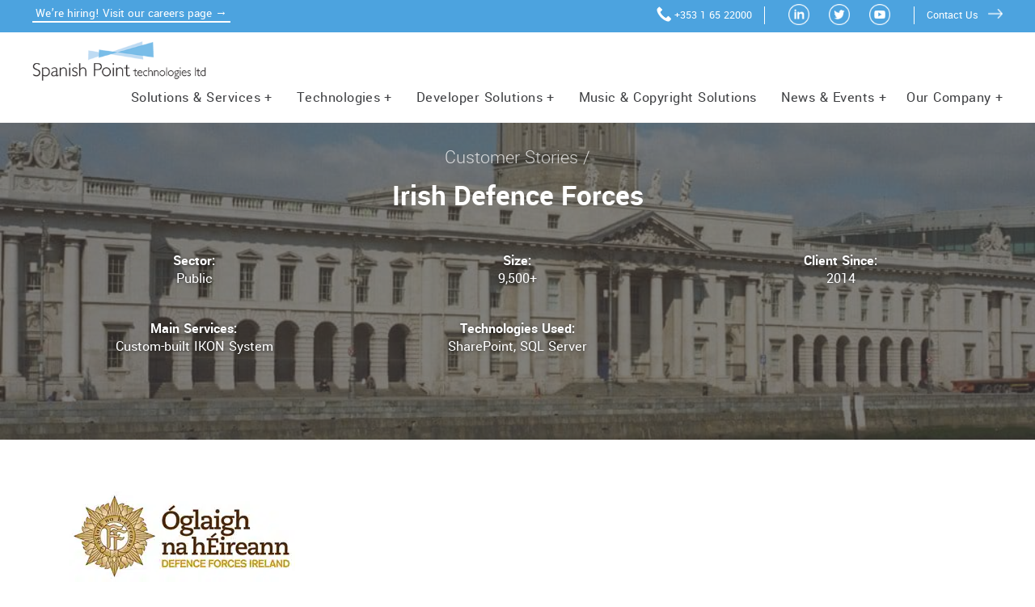

--- FILE ---
content_type: text/html; charset=UTF-8
request_url: https://www.spanishpoint.ie/customer_stories/irish-defence-forces/
body_size: 180445
content:
<!DOCTYPE html>
<html lang="en">
<head><meta charset="utf-8"><script>if(navigator.userAgent.match(/MSIE|Internet Explorer/i)||navigator.userAgent.match(/Trident\/7\..*?rv:11/i)){var href=document.location.href;if(!href.match(/[?&]nowprocket/)){if(href.indexOf("?")==-1){if(href.indexOf("#")==-1){document.location.href=href+"?nowprocket=1"}else{document.location.href=href.replace("#","?nowprocket=1#")}}else{if(href.indexOf("#")==-1){document.location.href=href+"&nowprocket=1"}else{document.location.href=href.replace("#","&nowprocket=1#")}}}}</script><script>(()=>{class RocketLazyLoadScripts{constructor(){this.v="1.2.5.1",this.triggerEvents=["keydown","mousedown","mousemove","touchmove","touchstart","touchend","wheel"],this.userEventHandler=this.t.bind(this),this.touchStartHandler=this.i.bind(this),this.touchMoveHandler=this.o.bind(this),this.touchEndHandler=this.h.bind(this),this.clickHandler=this.u.bind(this),this.interceptedClicks=[],this.interceptedClickListeners=[],this.l(this),window.addEventListener("pageshow",(t=>{this.persisted=t.persisted,this.everythingLoaded&&this.m()})),document.addEventListener("DOMContentLoaded",(()=>{this.p()})),this.delayedScripts={normal:[],async:[],defer:[]},this.trash=[],this.allJQueries=[]}k(t){document.hidden?t.t():(this.triggerEvents.forEach((e=>window.addEventListener(e,t.userEventHandler,{passive:!0}))),window.addEventListener("touchstart",t.touchStartHandler,{passive:!0}),window.addEventListener("mousedown",t.touchStartHandler),document.addEventListener("visibilitychange",t.userEventHandler))}_(){this.triggerEvents.forEach((t=>window.removeEventListener(t,this.userEventHandler,{passive:!0}))),document.removeEventListener("visibilitychange",this.userEventHandler)}i(t){"HTML"!==t.target.tagName&&(window.addEventListener("touchend",this.touchEndHandler),window.addEventListener("mouseup",this.touchEndHandler),window.addEventListener("touchmove",this.touchMoveHandler,{passive:!0}),window.addEventListener("mousemove",this.touchMoveHandler),t.target.addEventListener("click",this.clickHandler),this.L(t.target,!0),this.M(t.target,"onclick","rocket-onclick"),this.C())}o(t){window.removeEventListener("touchend",this.touchEndHandler),window.removeEventListener("mouseup",this.touchEndHandler),window.removeEventListener("touchmove",this.touchMoveHandler,{passive:!0}),window.removeEventListener("mousemove",this.touchMoveHandler),t.target.removeEventListener("click",this.clickHandler),this.L(t.target,!1),this.M(t.target,"rocket-onclick","onclick"),this.O()}h(){window.removeEventListener("touchend",this.touchEndHandler),window.removeEventListener("mouseup",this.touchEndHandler),window.removeEventListener("touchmove",this.touchMoveHandler,{passive:!0}),window.removeEventListener("mousemove",this.touchMoveHandler)}u(t){t.target.removeEventListener("click",this.clickHandler),this.L(t.target,!1),this.M(t.target,"rocket-onclick","onclick"),this.interceptedClicks.push(t),t.preventDefault(),t.stopPropagation(),t.stopImmediatePropagation(),this.O()}D(){window.removeEventListener("touchstart",this.touchStartHandler,{passive:!0}),window.removeEventListener("mousedown",this.touchStartHandler),this.interceptedClicks.forEach((t=>{t.target.dispatchEvent(new MouseEvent("click",{view:t.view,bubbles:!0,cancelable:!0}))}))}l(t){EventTarget.prototype.addEventListenerBase=EventTarget.prototype.addEventListener,EventTarget.prototype.addEventListener=function(e,i,o){"click"!==e||t.windowLoaded||i===t.clickHandler||t.interceptedClickListeners.push({target:this,func:i,options:o}),(this||window).addEventListenerBase(e,i,o)}}L(t,e){this.interceptedClickListeners.forEach((i=>{i.target===t&&(e?t.removeEventListener("click",i.func,i.options):t.addEventListener("click",i.func,i.options))})),t.parentNode!==document.documentElement&&this.L(t.parentNode,e)}S(){return new Promise((t=>{this.T?this.O=t:t()}))}C(){this.T=!0}O(){this.T=!1}M(t,e,i){t.hasAttribute&&t.hasAttribute(e)&&(event.target.setAttribute(i,event.target.getAttribute(e)),event.target.removeAttribute(e))}t(){this._(this),"loading"===document.readyState?document.addEventListener("DOMContentLoaded",this.R.bind(this)):this.R()}p(){let t=[];document.querySelectorAll("script[type=rocketlazyloadscript][data-rocket-src]").forEach((e=>{let i=e.getAttribute("data-rocket-src");if(i&&0!==i.indexOf("data:")){0===i.indexOf("//")&&(i=location.protocol+i);try{const o=new URL(i).origin;o!==location.origin&&t.push({src:o,crossOrigin:e.crossOrigin||"module"===e.getAttribute("data-rocket-type")})}catch(t){}}})),t=[...new Map(t.map((t=>[JSON.stringify(t),t]))).values()],this.j(t,"preconnect")}async R(){this.lastBreath=Date.now(),this.P(this),this.F(this),this.q(),this.A(),this.I(),await this.U(this.delayedScripts.normal),await this.U(this.delayedScripts.defer),await this.U(this.delayedScripts.async);try{await this.W(),await this.H(this),await this.J()}catch(t){console.error(t)}window.dispatchEvent(new Event("rocket-allScriptsLoaded")),this.everythingLoaded=!0,this.S().then((()=>{this.D()})),this.N()}A(){document.querySelectorAll("script[type=rocketlazyloadscript]").forEach((t=>{t.hasAttribute("data-rocket-src")?t.hasAttribute("async")&&!1!==t.async?this.delayedScripts.async.push(t):t.hasAttribute("defer")&&!1!==t.defer||"module"===t.getAttribute("data-rocket-type")?this.delayedScripts.defer.push(t):this.delayedScripts.normal.push(t):this.delayedScripts.normal.push(t)}))}async B(t){if(await this.G(),!0!==t.noModule||!("noModule"in HTMLScriptElement.prototype))return new Promise((e=>{let i;function o(){(i||t).setAttribute("data-rocket-status","executed"),e()}try{if(navigator.userAgent.indexOf("Firefox/")>0||""===navigator.vendor)i=document.createElement("script"),[...t.attributes].forEach((t=>{let e=t.nodeName;"type"!==e&&("data-rocket-type"===e&&(e="type"),"data-rocket-src"===e&&(e="src"),i.setAttribute(e,t.nodeValue))})),t.text&&(i.text=t.text),i.hasAttribute("src")?(i.addEventListener("load",o),i.addEventListener("error",(function(){i.setAttribute("data-rocket-status","failed"),e()})),setTimeout((()=>{i.isConnected||e()}),1)):(i.text=t.text,o()),t.parentNode.replaceChild(i,t);else{const i=t.getAttribute("data-rocket-type"),n=t.getAttribute("data-rocket-src");i?(t.type=i,t.removeAttribute("data-rocket-type")):t.removeAttribute("type"),t.addEventListener("load",o),t.addEventListener("error",(function(){t.setAttribute("data-rocket-status","failed"),e()})),n?(t.removeAttribute("data-rocket-src"),t.src=n):t.src="data:text/javascript;base64,"+window.btoa(unescape(encodeURIComponent(t.text)))}}catch(i){t.setAttribute("data-rocket-status","failed"),e()}}));t.setAttribute("data-rocket-status","skipped")}async U(t){const e=t.shift();return e&&e.isConnected?(await this.B(e),this.U(t)):Promise.resolve()}I(){this.j([...this.delayedScripts.normal,...this.delayedScripts.defer,...this.delayedScripts.async],"preload")}j(t,e){var i=document.createDocumentFragment();t.forEach((t=>{const o=t.getAttribute&&t.getAttribute("data-rocket-src")||t.src;if(o){const n=document.createElement("link");n.href=o,n.rel=e,"preconnect"!==e&&(n.as="script"),t.getAttribute&&"module"===t.getAttribute("data-rocket-type")&&(n.crossOrigin=!0),t.crossOrigin&&(n.crossOrigin=t.crossOrigin),t.integrity&&(n.integrity=t.integrity),i.appendChild(n),this.trash.push(n)}})),document.head.appendChild(i)}P(t){let e={};function i(i,o){return e[o].eventsToRewrite.indexOf(i)>=0&&!t.everythingLoaded?"rocket-"+i:i}function o(t,o){!function(t){e[t]||(e[t]={originalFunctions:{add:t.addEventListener,remove:t.removeEventListener},eventsToRewrite:[]},t.addEventListener=function(){arguments[0]=i(arguments[0],t),e[t].originalFunctions.add.apply(t,arguments)},t.removeEventListener=function(){arguments[0]=i(arguments[0],t),e[t].originalFunctions.remove.apply(t,arguments)})}(t),e[t].eventsToRewrite.push(o)}function n(e,i){let o=e[i];e[i]=null,Object.defineProperty(e,i,{get:()=>o||function(){},set(n){t.everythingLoaded?o=n:e["rocket"+i]=o=n}})}o(document,"DOMContentLoaded"),o(window,"DOMContentLoaded"),o(window,"load"),o(window,"pageshow"),o(document,"readystatechange"),n(document,"onreadystatechange"),n(window,"onload"),n(window,"onpageshow")}F(t){let e;function i(e){return t.everythingLoaded?e:e.split(" ").map((t=>"load"===t||0===t.indexOf("load.")?"rocket-jquery-load":t)).join(" ")}function o(o){if(o&&o.fn&&!t.allJQueries.includes(o)){o.fn.ready=o.fn.init.prototype.ready=function(e){return t.domReadyFired?e.bind(document)(o):document.addEventListener("rocket-DOMContentLoaded",(()=>e.bind(document)(o))),o([])};const e=o.fn.on;o.fn.on=o.fn.init.prototype.on=function(){return this[0]===window&&("string"==typeof arguments[0]||arguments[0]instanceof String?arguments[0]=i(arguments[0]):"object"==typeof arguments[0]&&Object.keys(arguments[0]).forEach((t=>{const e=arguments[0][t];delete arguments[0][t],arguments[0][i(t)]=e}))),e.apply(this,arguments),this},t.allJQueries.push(o)}e=o}o(window.jQuery),Object.defineProperty(window,"jQuery",{get:()=>e,set(t){o(t)}})}async H(t){const e=document.querySelector("script[data-webpack]");e&&(await async function(){return new Promise((t=>{e.addEventListener("load",t),e.addEventListener("error",t)}))}(),await t.K(),await t.H(t))}async W(){this.domReadyFired=!0,await this.G(),document.dispatchEvent(new Event("rocket-readystatechange")),await this.G(),document.rocketonreadystatechange&&document.rocketonreadystatechange(),await this.G(),document.dispatchEvent(new Event("rocket-DOMContentLoaded")),await this.G(),window.dispatchEvent(new Event("rocket-DOMContentLoaded"))}async J(){await this.G(),document.dispatchEvent(new Event("rocket-readystatechange")),await this.G(),document.rocketonreadystatechange&&document.rocketonreadystatechange(),await this.G(),window.dispatchEvent(new Event("rocket-load")),await this.G(),window.rocketonload&&window.rocketonload(),await this.G(),this.allJQueries.forEach((t=>t(window).trigger("rocket-jquery-load"))),await this.G();const t=new Event("rocket-pageshow");t.persisted=this.persisted,window.dispatchEvent(t),await this.G(),window.rocketonpageshow&&window.rocketonpageshow({persisted:this.persisted}),this.windowLoaded=!0}m(){document.onreadystatechange&&document.onreadystatechange(),window.onload&&window.onload(),window.onpageshow&&window.onpageshow({persisted:this.persisted})}q(){const t=new Map;document.write=document.writeln=function(e){const i=document.currentScript;i||console.error("WPRocket unable to document.write this: "+e);const o=document.createRange(),n=i.parentElement;let s=t.get(i);void 0===s&&(s=i.nextSibling,t.set(i,s));const c=document.createDocumentFragment();o.setStart(c,0),c.appendChild(o.createContextualFragment(e)),n.insertBefore(c,s)}}async G(){Date.now()-this.lastBreath>45&&(await this.K(),this.lastBreath=Date.now())}async K(){return document.hidden?new Promise((t=>setTimeout(t))):new Promise((t=>requestAnimationFrame(t)))}N(){this.trash.forEach((t=>t.remove()))}static run(){const t=new RocketLazyLoadScripts;t.k(t)}}RocketLazyLoadScripts.run()})();</script>
		<!-- Google Tag Manager -->
	<script type="text/plain" data-cli-class="cli-blocker-script" data-cli-label="Google Tag Manager"  data-cli-script-type="analytics" data-cli-block="true" data-cli-block-if-ccpa-optout="false" data-cli-element-position="head">(function(w,d,s,l,i){w[l]=w[l]||[];w[l].push({'gtm.start':
	new Date().getTime(),event:'gtm.js'});var f=d.getElementsByTagName(s)[0],
	j=d.createElement(s),dl=l!='dataLayer'?'&l='+l:'';j.async=true;j.src=
	'https://www.googletagmanager.com/gtm.js?id='+i+dl;f.parentNode.insertBefore(j,f);
	})(window,document,'script','dataLayer','GTM-PLFPNXM');</script>
	<!-- End Google Tag Manager -->
	
    
    <meta http-equiv="X-UA-Compatible" content="IE=11">
    <meta name="viewport" content="width=device-width, initial-scale=1, shrink-to-fit=no">
             <meta  name="description" content="" /> 
    
    <!-- Twitter Card -->
    <meta name="author" content="Spanish Point Technologies">
    <meta name="twitter:card" content="summary_large_image" />
    <meta name="twitter:site" content="@Spanish_Point" />
    <meta name="twitter:title" content="Irish Defence Forces" />
    <meta name="twitter:image:src" content="https://www.spanishpoint.ie/wp-content/uploads/2017/07/public-sector.jpg" /> 
            <meta  name="twitter:description" content="" /> 
        
    <!-- Facebook OpenGraph Markup -->
    <meta property="og:url" content="" />
    <meta property="og:type" content="business.business" />
    <meta property="og:title" content="Irish Defence Forces" />
    <meta property="og:image" content="https://www.spanishpoint.ie/wp-content/uploads/2017/07/public-sector.jpg" />
             <meta  name="og:description" content="" /> 

        <meta property="fb:app_id" content="2008760176047814" />

    <!-- Hotjar Tracking Code for my site -->
<script type="rocketlazyloadscript">
    (function(h,o,t,j,a,r){
        h.hj=h.hj||function(){(h.hj.q=h.hj.q||[]).push(arguments)};
        h._hjSettings={hjid:3836959,hjsv:6};
        a=o.getElementsByTagName('head')[0];
        r=o.createElement('script');r.async=1;
        r.src=t+h._hjSettings.hjid+j+h._hjSettings.hjsv;
        a.appendChild(r);
    })(window,document,'https://static.hotjar.com/c/hotjar-','.js?sv=');
</script>    
    
<meta name='robots' content='index, follow, max-image-preview:large, max-snippet:-1, max-video-preview:-1' />

	<!-- This site is optimized with the Yoast SEO Premium plugin v21.0 (Yoast SEO v21.0) - https://yoast.com/wordpress/plugins/seo/ -->
	<title>Irish Defence Forces | Spanish Point Technologies Ltd.</title><link rel="preload" as="font" href="https://www.spanishpoint.ie/wp-content/themes/SpanishPoint/fonts/yantramanav-light-webfont.woff2" crossorigin><link rel="preload" as="font" href="https://www.spanishpoint.ie/wp-content/themes/SpanishPoint/fonts/yantramanav-regular-webfont.woff2" crossorigin><link rel="preload" as="font" href="https://www.spanishpoint.ie/wp-content/themes/SpanishPoint/fonts/yantramanav-bold-webfont.woff2" crossorigin><link rel="preload" as="font" href="https://www.spanishpoint.ie/wp-content/plugins/js_composer/assets/lib/bower/font-awesome/webfonts/fa-solid-900.woff2" crossorigin><style id="wpr-usedcss">img.emoji{display:inline!important;border:none!important;box-shadow:none!important;height:1em!important;width:1em!important;margin:0 .07em!important;vertical-align:-.1em!important;background:0 0!important;padding:0!important}:where(.wp-block-button__link){box-shadow:none;text-decoration:none;border-radius:9999px;padding:calc(.667em + 2px) calc(1.333em + 2px)}:where(.wp-block-columns.has-background){padding:1.25em 2.375em}:where(.wp-block-post-comments input[type=submit]){border:none}:where(.wp-block-file__button){border-radius:2em;padding:.5em 1em}:where(.wp-block-file__button):is(a):active,:where(.wp-block-file__button):is(a):focus,:where(.wp-block-file__button):is(a):hover,:where(.wp-block-file__button):is(a):visited{box-shadow:none;color:#fff;opacity:.85;text-decoration:none}ul{box-sizing:border-box}:where(.wp-block-navigation .wp-block-navigation__submenu-container .wp-block-navigation-item a:not(.wp-element-button)),:where(.wp-block-navigation .wp-block-navigation__submenu-container .wp-block-navigation-submenu a:not(.wp-element-button)),:where(.wp-block-navigation.has-background .wp-block-navigation-item a:not(.wp-element-button)),:where(.wp-block-navigation.has-background .wp-block-navigation-submenu a:not(.wp-element-button)){padding:.5em 1em}:where(p.has-text-color:not(.has-link-color)) a{color:inherit}:where(.wp-block-search__button){border:1px solid #ccc;padding:.375em .625em}:where(.wp-block-search__button-inside .wp-block-search__inside-wrapper){padding:4px;border:1px solid #949494}:where(.wp-block-search__button-inside .wp-block-search__inside-wrapper) .wp-block-search__input{border-radius:0;border:none;padding:0 0 0 .25em}:where(.wp-block-search__button-inside .wp-block-search__inside-wrapper) .wp-block-search__input:focus{outline:0}:where(.wp-block-search__button-inside .wp-block-search__inside-wrapper) :where(.wp-block-search__button){padding:.125em .5em}:root{--wp--preset--font-size--normal:16px;--wp--preset--font-size--huge:42px}html :where(.has-border-color){border-style:solid}html :where([style*=border-top-color]){border-top-style:solid}html :where([style*=border-right-color]){border-right-style:solid}html :where([style*=border-bottom-color]){border-bottom-style:solid}html :where([style*=border-left-color]){border-left-style:solid}html :where([style*=border-width]){border-style:solid}html :where([style*=border-top-width]){border-top-style:solid}html :where([style*=border-right-width]){border-right-style:solid}html :where([style*=border-bottom-width]){border-bottom-style:solid}html :where([style*=border-left-width]){border-left-style:solid}html :where(img[class*=wp-image-]){height:auto;max-width:100%}body{--wp--preset--color--black:#000000;--wp--preset--color--cyan-bluish-gray:#abb8c3;--wp--preset--color--white:#ffffff;--wp--preset--color--pale-pink:#f78da7;--wp--preset--color--vivid-red:#cf2e2e;--wp--preset--color--luminous-vivid-orange:#ff6900;--wp--preset--color--luminous-vivid-amber:#fcb900;--wp--preset--color--light-green-cyan:#7bdcb5;--wp--preset--color--vivid-green-cyan:#00d084;--wp--preset--color--pale-cyan-blue:#8ed1fc;--wp--preset--color--vivid-cyan-blue:#0693e3;--wp--preset--color--vivid-purple:#9b51e0;--wp--preset--gradient--vivid-cyan-blue-to-vivid-purple:linear-gradient(135deg,rgba(6, 147, 227, 1) 0%,rgb(155, 81, 224) 100%);--wp--preset--gradient--light-green-cyan-to-vivid-green-cyan:linear-gradient(135deg,rgb(122, 220, 180) 0%,rgb(0, 208, 130) 100%);--wp--preset--gradient--luminous-vivid-amber-to-luminous-vivid-orange:linear-gradient(135deg,rgba(252, 185, 0, 1) 0%,rgba(255, 105, 0, 1) 100%);--wp--preset--gradient--luminous-vivid-orange-to-vivid-red:linear-gradient(135deg,rgba(255, 105, 0, 1) 0%,rgb(207, 46, 46) 100%);--wp--preset--gradient--very-light-gray-to-cyan-bluish-gray:linear-gradient(135deg,rgb(238, 238, 238) 0%,rgb(169, 184, 195) 100%);--wp--preset--gradient--cool-to-warm-spectrum:linear-gradient(135deg,rgb(74, 234, 220) 0%,rgb(151, 120, 209) 20%,rgb(207, 42, 186) 40%,rgb(238, 44, 130) 60%,rgb(251, 105, 98) 80%,rgb(254, 248, 76) 100%);--wp--preset--gradient--blush-light-purple:linear-gradient(135deg,rgb(255, 206, 236) 0%,rgb(152, 150, 240) 100%);--wp--preset--gradient--blush-bordeaux:linear-gradient(135deg,rgb(254, 205, 165) 0%,rgb(254, 45, 45) 50%,rgb(107, 0, 62) 100%);--wp--preset--gradient--luminous-dusk:linear-gradient(135deg,rgb(255, 203, 112) 0%,rgb(199, 81, 192) 50%,rgb(65, 88, 208) 100%);--wp--preset--gradient--pale-ocean:linear-gradient(135deg,rgb(255, 245, 203) 0%,rgb(182, 227, 212) 50%,rgb(51, 167, 181) 100%);--wp--preset--gradient--electric-grass:linear-gradient(135deg,rgb(202, 248, 128) 0%,rgb(113, 206, 126) 100%);--wp--preset--gradient--midnight:linear-gradient(135deg,rgb(2, 3, 129) 0%,rgb(40, 116, 252) 100%);--wp--preset--duotone--dark-grayscale:url('#wp-duotone-dark-grayscale');--wp--preset--duotone--grayscale:url('#wp-duotone-grayscale');--wp--preset--duotone--purple-yellow:url('#wp-duotone-purple-yellow');--wp--preset--duotone--blue-red:url('#wp-duotone-blue-red');--wp--preset--duotone--midnight:url('#wp-duotone-midnight');--wp--preset--duotone--magenta-yellow:url('#wp-duotone-magenta-yellow');--wp--preset--duotone--purple-green:url('#wp-duotone-purple-green');--wp--preset--duotone--blue-orange:url('#wp-duotone-blue-orange');--wp--preset--font-size--small:13px;--wp--preset--font-size--medium:20px;--wp--preset--font-size--large:36px;--wp--preset--font-size--x-large:42px;--wp--preset--spacing--20:0.44rem;--wp--preset--spacing--30:0.67rem;--wp--preset--spacing--40:1rem;--wp--preset--spacing--50:1.5rem;--wp--preset--spacing--60:2.25rem;--wp--preset--spacing--70:3.38rem;--wp--preset--spacing--80:5.06rem}:where(.is-layout-flex){gap:.5em}:where(.wp-block-columns.is-layout-flex){gap:2em}.wpcf7 .screen-reader-response{position:absolute;overflow:hidden;clip:rect(1px,1px,1px,1px);clip-path:inset(50%);height:1px;width:1px;margin:-1px;padding:0;border:0;word-wrap:normal!important}.wpcf7 form .wpcf7-response-output{margin:2em .5em 1em;padding:.2em 1em;border:2px solid #00a0d2}.wpcf7 form.init .wpcf7-response-output,.wpcf7 form.resetting .wpcf7-response-output,.wpcf7 form.submitting .wpcf7-response-output{display:none}.wpcf7 form.sent .wpcf7-response-output{border-color:#46b450}.wpcf7 form.aborted .wpcf7-response-output,.wpcf7 form.failed .wpcf7-response-output{border-color:#dc3232}.wpcf7 form.spam .wpcf7-response-output{border-color:#f56e28}.wpcf7 form.invalid .wpcf7-response-output,.wpcf7 form.payment-required .wpcf7-response-output,.wpcf7 form.unaccepted .wpcf7-response-output{border-color:#ffb900}.wpcf7-form-control-wrap{position:relative}.wpcf7-not-valid-tip{color:#dc3232;font-size:1em;font-weight:400;display:block}.use-floating-validation-tip .wpcf7-not-valid-tip{position:relative;top:-2ex;left:1em;z-index:100;border:1px solid #dc3232;background:#fff;padding:.2em .8em;width:24em}.wpcf7-spinner{visibility:hidden;display:inline-block;background-color:#23282d;opacity:.75;width:24px;height:24px;border:none;border-radius:100%;padding:0;margin:0 24px;position:relative}form.submitting .wpcf7-spinner{visibility:visible}.wpcf7-spinner::before{content:'';position:absolute;background-color:#fbfbfc;top:4px;left:4px;width:6px;height:6px;border:none;border-radius:100%;transform-origin:8px 8px;animation-name:spin;animation-duration:1s;animation-timing-function:linear;animation-iteration-count:infinite}@media (prefers-reduced-motion:reduce){.wpcf7-spinner::before{animation-name:blink;animation-duration:2s}}@keyframes spin{from{transform:rotate(0)}to{transform:rotate(360deg)}}@keyframes blink{from{opacity:0}50%{opacity:1}to{opacity:0}}.wpcf7 input[type=file]{cursor:pointer}.wpcf7 input[type=file]:disabled{cursor:default}.wpcf7 .wpcf7-submit:disabled{cursor:not-allowed}.wpcf7 input[type=email],.wpcf7 input[type=tel],.wpcf7 input[type=url]{direction:ltr}.wp-video-popup-wrapper{display:none;position:fixed;top:0;left:0;width:100%;height:100%;align-items:center;justify-content:center;background:rgba(0,0,0,.88);z-index:8888888}.wp-video-popup-video{display:none;z-index:8888889}.wp-video-popup-close{background-image:url(https://www.spanishpoint.ie/wp-content/plugins/responsive-youtube-vimeo-popup/assets/img/wp-video-popup-close.png);background-size:15px auto;background-repeat:no-repeat;background-position:center center;position:absolute;right:0;top:0;height:60px;text-align:center;width:60px;cursor:pointer;z-index:9999999;-moz-transition:opacity .25s;-o-transition:opacity .25s;-webkit-transition:opacity .25s;transition:opacity .25s}.wp-video-popup-close:hover{opacity:.7}.wp-video-popup{cursor:pointer}#cookie-law-info-bar,.wt-cli-cookie-bar{box-sizing:border-box;font-size:10pt;margin:0 auto;padding:10px;position:absolute;text-align:center;width:100%;z-index:99999;box-shadow:rgba(0,0,0,.5) 0 5px 10px;display:none;left:0}#cookie-law-info-again{font-size:10pt;margin:0;padding:5px 10px;text-align:center;z-index:9999;cursor:pointer;box-shadow:#161616 2px 2px 5px 2px}#cookie-law-info-bar span{vertical-align:middle}.cli-plugin-button,.cli-plugin-button:visited{display:inline-block;padding:8px 16px;color:#fff;text-decoration:none;-moz-border-radius:4px;-webkit-border-radius:4px;position:relative;cursor:pointer;text-decoration:none}.cli-plugin-button:hover{background-color:#111;color:#fff;text-decoration:none}.wt-cli-cookie-bar-container[data-banner-version="2.0"] #wt-cli-save-preferences-btn:hover{opacity:.7;background-color:initial;color:currentColor}.cli-plugin-button,.cli-plugin-button:visited,.medium.cli-plugin-button,.medium.cli-plugin-button:visited{font-size:13px;font-weight:500;line-height:1}.cli-bar-popup{-moz-background-clip:padding;-webkit-background-clip:padding;background-clip:padding-box;-webkit-border-radius:30px;-moz-border-radius:30px;border-radius:30px;padding:20px}@media only screen and (max-width:768px){.cli-settings-mobile:hover{box-shadow:none!important}.cli-plugin-button{margin:10px}}@media only screen and (max-width:567px){.cli-switch .cli-slider:after{display:none}.cli-tab-header a.cli-nav-link{font-size:12px}.cli-modal .cli-modal-close{right:-10px;top:-15px}}.wt-cli-iframe-placeholder{background-image:url(https://www.spanishpoint.ie/wp-content/plugins/webtoffee-gdpr-cookie-consent-42f58f310044/public/images/cli_placeholder.svg);background-size:80px;max-width:100%;max-height:100%;background-position:center;background-repeat:no-repeat;background-color:#b2b0b059;position:relative;display:flex;align-items:flex-end;justify-content:center}.wt-cli-iframe-placeholder .wt-cli-inner-text{width:100%;text-align:center;padding:1rem;border-radius:400px}.wt-cli-cookie-bar-container{display:none}.wt-cli-necessary-checkbox{display:none!important}.cli-preference-btn-wrapper{display:flex;flex-wrap:wrap;align-items:center;justify-content:center}.cli-preference-btn-wrapper .cli-plugin-button{flex:auto;max-width:100%;text-shadow:none;box-shadow:none;margin:5px 8px 5px 0!important;text-align:center}.cli-preference-btn-wrapper .cli-plugin-button:last-child{margin:5px 0!important}.cli-container-fluid{padding-right:15px;padding-left:15px;margin-right:auto;margin-left:auto}.cli-row{display:-ms-flexbox;display:flex;-ms-flex-wrap:wrap;flex-wrap:wrap;margin-right:-15px;margin-left:-15px}.cli-align-items-stretch{-ms-flex-align:stretch!important;align-items:stretch!important}.cli-px-0{padding-left:0;padding-right:0}.cli-btn{cursor:pointer;font-size:14px;display:inline-block;font-weight:400;text-align:center;white-space:nowrap;vertical-align:middle;-webkit-user-select:none;-moz-user-select:none;-ms-user-select:none;user-select:none;border:1px solid transparent;padding:.5rem 1.25rem;line-height:1;border-radius:.25rem;transition:all .15s ease-in-out}.cli-btn:hover{opacity:.8}.cli-btn:focus{outline:0}.cli-modal-backdrop.cli-show{opacity:.8}.cli-modal-open{overflow:hidden}.cli-barmodal-open{overflow:hidden}.cli-modal-open .cli-modal{overflow-x:hidden;overflow-y:auto}.cli-modal.cli-fade .cli-modal-dialog{transition:-webkit-transform .3s ease-out;transition:transform .3s ease-out;transition:transform .3s ease-out,-webkit-transform .3s ease-out;-webkit-transform:translate(0,-25%);transform:translate(0,-25%)}.cli-modal.cli-show .cli-modal-dialog{-webkit-transform:translate(0,0);transform:translate(0,0)}.cli-modal-backdrop{position:fixed;top:0;right:0;bottom:0;left:0;z-index:1040;background-color:#000;-webkit-transform:scale(0);transform:scale(0);transition:opacity ease-in-out .5s}.cli-modal-backdrop.cli-fade{opacity:0}.cli-modal-backdrop.cli-show{opacity:.5;-webkit-transform:scale(1);transform:scale(1)}.cli-modal{position:fixed;top:0;right:0;bottom:0;left:0;z-index:99999;-webkit-transform:scale(0);transform:scale(0);overflow:hidden;outline:0;visibility:hidden}.cli-modal.cli-show{visibility:visible}.cli-modal a{text-decoration:none}.cli-modal .cli-modal-dialog{position:relative;width:auto;margin:.5rem;pointer-events:none;font-family:inherit;font-size:1rem;font-weight:400;line-height:1.5;color:#212529;text-align:left;display:-ms-flexbox;display:flex;-ms-flex-align:center;align-items:center;min-height:calc(100% - (.5rem * 2))}@media (min-width:576px){.cli-modal .cli-modal-dialog{max-width:500px;margin:1.75rem auto;min-height:calc(100% - (1.75rem * 2))}}.cli-modal-content{position:relative;display:-ms-flexbox;display:flex;-ms-flex-direction:column;flex-direction:column;width:100%;pointer-events:auto;background-clip:padding-box;border-radius:.2rem;box-sizing:border-box;outline:0}.cli-modal .row{margin:0 -15px}.cli-modal-footer{position:relative}.cli-modal .cli-modal-close:focus{outline:0}.cli-switch{display:inline-block;position:relative;min-height:1px;padding-left:38px;font-size:14px;width:auto}.cli-switch input[type=checkbox]{display:block;margin:0;width:0;position:absolute!important;left:0!important;opacity:0!important}.cli-switch .cli-slider{background-color:#e3e1e8;height:20px;width:38px;bottom:0;cursor:pointer;left:0;position:absolute;right:0;top:0;transition:.4s}.cli-switch .cli-slider:before{bottom:2px;content:"";height:15px;left:3px;position:absolute;transition:.4s;width:15px}.cli-switch input:checked+.cli-slider:before{transform:translateX(18px)}.cli-switch .cli-slider{border-radius:34px;font-size:0}.cli-switch .cli-slider:before{border-radius:50%}.cli-sub-tab-content,.cli-tab-content{width:100%;padding:5px 30px 5px 5px;box-sizing:border-box}@media (max-width:767px){.cli-sub-tab-content,.cli-tab-content{padding:30px 10px}}.cli-sub-tab-content p,.cli-tab-content p{color:#343438;font-size:14px;margin-top:0}.cli-sub-tab-content h4,.cli-tab-content h4{font-size:20px;margin-bottom:1.5rem;margin-top:0;font-family:inherit;font-weight:500;line-height:1.2;color:inherit}#cookie-law-info-bar .cli-sub-tab-content,#cookie-law-info-bar .cli-tab-content{background:0 0}#cookie-law-info-bar .cli-nav-link,#cookie-law-info-bar .cli-switch .cli-slider:after,#cookie-law-info-bar .cli-tab-container p,#cookie-law-info-bar span.cli-necessary-caption{color:inherit}#cookie-law-info-bar .cli-sub-tab-header a:before,#cookie-law-info-bar .cli-tab-header a:before{border-right:1px solid currentColor;border-bottom:1px solid currentColor}#cookie-law-info-bar .cli-row{margin-top:20px}.cli-wrapper{max-width:100%;float:none;margin:0 auto}#cookie-law-info-bar .cli-tab-content h4{margin-bottom:.5rem}#cookie-law-info-bar .cli-tab-container{display:none;text-align:left}.cli-tab-footer .cli-btn{padding:10px 15px;width:auto;text-decoration:none}.cli-tab-footer{width:100%;text-align:right;padding:20px 0}.cli-col-12{width:100%}.cli-sub-tab-header,.cli-tab-header{display:flex;justify-content:space-between}.cli-sub-tab-header a:before,.cli-tab-header a:before{width:10px;height:2px;left:0;top:calc(50% - 1px)}.cli-sub-tab-header a:after,.cli-tab-header a:after{width:2px;height:10px;left:4px;top:calc(50% - 5px);-webkit-transform:none;transform:none}.cli-sub-tab-header a:before,.cli-tab-header a:before{width:7px;height:7px;border-right:1px solid #4a6e78;border-bottom:1px solid #4a6e78;content:" ";transform:rotate(-45deg);-webkit-transition:.2s ease-in-out;-moz-transition:.2s ease-in-out;transition:all .2s ease-in-out;margin-right:10px}.cli-sub-tab-header a.cli-nav-link,.cli-tab-header a.cli-nav-link{position:relative;display:flex;align-items:center;font-size:14px;color:#000;text-decoration:none}.cli-sub-tab-header.cli-tab-active .cli-nav-link:before,.cli-tab-header.cli-tab-active .cli-nav-link:before{transform:rotate(45deg);-webkit-transition:.2s ease-in-out;-moz-transition:.2s ease-in-out;transition:all .2s ease-in-out}.cli-sub-tab-header,.cli-tab-header{border-radius:5px;padding:12px 15px;cursor:pointer;transition:background-color .2s ease-out .3s,color .2s ease-out 0s;background-color:#f2f2f2}.cli-modal .cli-modal-close{position:absolute;right:0;top:0;z-index:1;-webkit-appearance:none;width:40px;height:40px;padding:0;border-radius:50%;padding:10px;background:0 0;border:none}.cli-tab-container h4{font-family:inherit;font-size:16px;margin-bottom:15px;margin:10px 0}.cli-privacy-content-text,.cli-tab-container p{font-size:14px;line-height:1.4;margin-top:0;padding:0;color:#000}.cli-sub-tab-content,.cli-tab-content{display:none}.cli-tab-section .cli-tab-content{padding:10px 20px 5px}.cli-tab-section{margin-top:5px}.cli-switch .cli-slider:after{content:attr(data-cli-disable);position:absolute;right:50px;font-size:12px;text-align:right;min-width:120px}.cli-switch input:checked+.cli-slider:after{content:attr(data-cli-enable)}a.cli-privacy-readmore{font-size:12px;margin-top:12px;display:inline-block;cursor:pointer;text-decoration:underline}.cli-privacy-overview{padding-bottom:12px}a.cli-privacy-readmore:before{content:attr(data-readmore-text)}.cli-collapsed a.cli-privacy-readmore:before{content:attr(data-readless-text)}.cli-collapsed .cli-privacy-content{transition:max-height .25s ease-in}.cli-privacy-content p{margin-bottom:0}.cli-modal-close svg{fill:#000}span.cli-necessary-caption{color:#000;font-size:12px}#cookie-law-info-bar .cli-privacy-overview{display:none}.cli-tab-container .cli-row{max-height:500px;overflow-y:auto}.cli-modal.cli-blowup.cli-out{z-index:-1}.cli-modal.cli-blowup{z-index:999999;-webkit-transform:scale(1);transform:scale(1)}.cli-modal.cli-blowup .cli-modal-dialog{animation:.5s cubic-bezier(.165,.84,.44,1) forwards blowUpModal}.cli-modal.cli-blowup.cli-out .cli-modal-dialog{animation:.5s cubic-bezier(.165,.84,.44,1) forwards blowUpModalTwo}@keyframes blowUpModal{0%{-webkit-transform:scale(0);transform:scale(0)}100%{-webkit-transform:scale(1);transform:scale(1)}}@keyframes blowUpModalTwo{0%{-webkit-transform:scale(1);transform:scale(1);opacity:1}50%{-webkit-transform:scale(.5);transform:scale(.5);opacity:0}100%{-webkit-transform:scale(0);transform:scale(0);opacity:0}}.cli-bar-container{float:none;margin:0 auto;justify-content:space-between;display:flex;align-items:center;flex-wrap:wrap}#cookie-law-info-bar[data-cli-type=popup] .cli-bar-container,#cookie-law-info-bar[data-cli-type=widget] .cli-bar-container{display:block}@media (max-width:985px){.cli-bar-container{justify-content:center}}#cookie-law-info-bar a{cursor:pointer}.wt-cli-category-widget-active .cli-necessary-caption,.wt-cli-category-widget-active .cli-switch,.wt-cli-category-widget-active .wt-cli-necessary-checkbox{display:none!important}.wt-cli-sr-only{display:none}.wt-cli-cookie-bar-container.wt-cli-hide-bar{display:none!important}.wt-cli-privacy-accept-btn{margin-left:10px}#cookie-law-info-again:focus,#wt-cli-cookie-banner-title:focus,.cli-plugin-main-link,.cli-privacy-readmore,.cli-switch .cli-slider,.cli-tab-content .cli-tab-pane:focus,.cli-tab-header a,.cli_action_button,.cli_settings_button:focus{outline:0}.cli-plugin-button:focus{outline:0;opacity:.7}.wt-cli-privacy-overview-actions{padding-bottom:0}.wt-cli-cookie-description{font-size:14px;line-height:1.4;margin-top:0;padding:0;color:#000}.cli-modal-content,.cli-tab-content{background-color:#fff}.cli-modal .cli-modal-dialog,.cli-privacy-content-text,.cli-tab-container p,a.cli-privacy-readmore{color:#000}.cli-tab-header{background-color:#f2f2f2}.cli-switch .cli-slider:after,.cli-tab-header,.cli-tab-header a.cli-nav-link,span.cli-necessary-caption{color:#000}.cli-switch .cli-slider:before{background-color:#fff}.cli-switch input:checked+.cli-slider:before{background-color:#fff}.cli-switch .cli-slider{background-color:#e3e1e8}.cli-switch input:checked+.cli-slider{background-color:#28a745}.cli-modal-close svg{fill:#000000}.cli-tab-footer .wt-cli-privacy-accept-btn{background-color:#00acad;color:#fff}.cli-tab-header a:before{border-right:1px solid #000;border-bottom:1px solid #000}::-moz-selection{background:#65c36c;color:#fff}::selection{background:#65c36c;color:#fff}img{transition:all .4s ease;-webkit-transition:.4s;-moz-transition:.4s;image-rendering:-webkit-optimize-contrast}iframe{width:100%}@media (max-width:768px){.section-box{margin:2rem auto!important}}.contact-top div ul li a:hover{color:rgba(255,255,255,.6)}.contact-top div ul li img{padding:0 0 5px;width:18px}.contact-top div ul li a:hover img{opacity:.6}.contact-top div ul.social li a img{padding:0 0 4px}.contact-top div ul.social li{line-height:2rem;padding:0 10px;width:auto}.contact-top div ul.social li a{display:block;margin:0}.contact-top div ul.social li a img{width:26px}.contact-top a{color:#fff}.contact-top a:focus,.contact-top a:hover{color:rgba(255,255,255,.7);text-decoration:none}#cssmenu li,#cssmenu ul{list-style:none;margin:0;padding:0}#cssmenu ul{position:relative;z-index:597}#cssmenu ul li{float:left;min-height:1px;padding:0 15px;vertical-align:middle}#cssmenu>ul>li:last-child{padding:0 0 0 10px}#cssmenu ul li.hover,#cssmenu ul li:hover{position:relative;z-index:599;cursor:default}#cssmenu ul ul{visibility:hidden;position:absolute;top:100%;left:0;z-index:598;width:100%}#cssmenu ul ul li{float:none}#cssmenu ul ul ul{top:0;left:209px;width:220px}#cssmenu ul li:hover>ul{visibility:visible}#cssmenu ul ul{bottom:0;left:0}#cssmenu ul ul{margin-top:0}#cssmenu ul ul li{font-weight:400}#cssmenu a{display:block;line-height:1em;text-decoration:none}#cssmenu{background:#fff}#cssmenu>ul{display:inline-block}#cssmenu ul:after,#cssmenu:after{content:'';display:block;clear:both}#cssmenu ul ul{text-transform:none;min-width:210px}#cssmenu ul ul a{background:#fff;color:#3f4043;border:1px solid #eee;border-top:0;font-size:1rem;line-height:120%;padding:16px 25px 16px 15px;transition:visibility 0s ease;-webkit-transition:none;-moz-transition:none}#cssmenu ul ul ul{border-top:0}#cssmenu ul ul li{position:relative;padding:0}#cssmenu ul ul li:first-child>a{border-top:1px solid #eee}#cssmenu ul ul li:hover>a{background:#fff;color:#4ca3df}#cssmenu ul ul li:last-child>a{-moz-background-clip:padding;-webkit-background-clip:padding-box;background-clip:padding-box}#cssmenu ul ul li:last-child:hover>a{-moz-background-clip:padding;-webkit-background-clip:padding-box;background-clip:padding-box}#cssmenu ul ul li.has-sub>a:after{content:'+';position:absolute;top:50%;right:28px;margin-top:-8px}#cssmenu ul li.active>a,#cssmenu ul li:hover>a{color:#4ca3df}#cssmenu ul li.has-sub>a:after{content:'+';margin-left:5px}#cssmenu ul li.last ul{left:auto;right:0}#cssmenu ul li.last ul ul{left:auto;right:99.5%}#cssmenu a{background:#fff;color:#3f4043;padding:0}#cssmenu>ul>li>a{letter-spacing:.03rem;line-height:40px}.offset:before{display:block;content:" ";height:220px;margin-top:-150px;visibility:hidden}.titles.events{color:#fff}.titles.events a{color:#fff}.dark-overlay{background-color:#000;bottom:0;height:100%;margin:auto;left:0;opacity:.5;position:absolute;right:0;top:0;width:100%}.titles .content{position:relative}.each-col{display:inline-block;position:relative}.each-col h3{margin:0 0 .3rem}.each-col p{margin:0 0 1.2rem}.each-col p:last-of-type{margin:0!important}.each-col p img{margin:.2rem auto 0;max-width:100%;height:auto}@media only screen and (max-width :1200px){.navbar-brand{width:180px!important}.top-bar{padding:.6rem 2.5rem .6rem 1.5rem!important}#cssmenu ul li{padding:0 10px}#cssmenu>ul>li>a{font-size:.93rem}}@media only screen and (max-width :1100px){.navbar-collapse.collapse{display:none}#cssmenu{padding-bottom:.5rem;width:100%}#cssmenu>ul{padding:1.5rem 0}#cssmenu ul li{display:block;padding:0;width:100%!important}#cssmenu>ul>li:last-child{padding:0 10px}#cssmenu>ul>li>a{font-size:1.2rem;line-height:50px}#cssmenu ul li.has-sub>a:after{content:'';margin-left:5px}#cssmenu ul ul{left:20px;position:relative;visibility:visible}#cssmenu ul ul li:first-child>a{border-top:none}#cssmenu ul ul a{border:none;font-size:1rem;padding:16px 0}#cssmenu ul ul ul{left:5%;width:90%}#cssmenu ul ul ul a{font-size:.96rem}#cssmenu ul ul li.has-sub>a::after{visibility:hidden}}@media only screen and (max-width :1024px){.each-col img{margin:1rem auto 1.5rem}.titles h1{font-size:2rem}.titles.news{padding:3rem 0;min-height:300px}}@media only screen and (max-width :834px){body{padding-top:134px}}@media only screen and (max-width :768px){body{font-size:1rem;letter-spacing:.02rem;line-height:1.7}.contact-top div ul{padding:2px 7px}.titles{height:auto;min-height:100px;padding:3rem 2rem}.titles.news{min-height:auto}.titles h2{font-size:1.3rem}.titles h1{font-size:2rem}}@media only screen and (max-width :480px){.top-bar{padding:.6rem .85rem!important;overflow-y:auto;max-height:100%}.titles{height:auto;margin:0 0 1rem;padding:1.5rem 2rem}.titles h2{font-size:1.2rem}.titles h1{font-size:1.6rem}.customer-single .description h1{font-size:1.6rem}.customer-single .description h2{font-size:1.2rem}}*{box-sizing:border-box}@media only screen and (max-width :768px){.customer-single h3 b{font-size:2rem}.customer-single h3{font-size:1.55rem}}footer{margin:0}footer .f1{background:#2f96da;background:-moz-linear-gradient(left,#2f96da 0,#2f96da 26%,#71cff4 92%,#71cff4 100%);background:-webkit-gradient(left top,right top,color-stop(0,#2f96da),color-stop(26%,#2f96da),color-stop(92%,#71cff4),color-stop(100%,#71cff4));background:-webkit-linear-gradient(left,#2f96da 0,#2f96da 26%,#71cff4 92%,#71cff4 100%);background:-o-linear-gradient(left,#2f96da 0,#2f96da 26%,#71cff4 92%,#71cff4 100%);background:-ms-linear-gradient(left,#2f96da 0,#2f96da 26%,#71cff4 92%,#71cff4 100%);background:linear-gradient(to right,#2f96da 0,#2f96da 26%,#71cff4 92%,#71cff4 100%);color:#fff;margin:2rem 0 0;padding:5rem 0;text-align:center}footer .f1 a{color:#fff}footer .f1 a:hover{color:#3f4043;text-decoration:none}footer .f1 h3{font-family:yantramanavbold,sans-serif;font-size:1.9rem;margin:0 0 3rem}footer .f1 h2{font-size:1.7rem}footer .f1 span{display:block;margin:2.5rem 0}footer .f1 h4{font-family:yantramanavbold,sans-serif;font-size:1.3rem}footer .f1 img.icon{margin:0 0 1.5rem}span.wpcf7-not-valid-tip{font-size:.65em!important;line-height:16px!important;padding:.2rem 0!important;position:absolute!important;width:100%!important}footer .f2{background-color:#3d3d3d;color:#e2e2e2;letter-spacing:.5px;padding:5rem 0 1rem;text-align:left}footer .f2 .social{margin:0 0 1.7rem}footer .f2 .social h3{font-family:yantramanavbold,sans-serif;margin:0 0 1.5rem}footer .f2 .social a{display:inline-block;margin:0 .45rem;width:45px}footer .f2 .social a:first-of-type{margin:0}footer .f2 .social a img{display:block;height:auto;width:100%}footer .f2 .social a:hover img{opacity:.6}footer .f2 .credits{font-size:.75rem;border-top:1px solid #585455;display:block;letter-spacing:.5px;margin-top:3rem;padding:1rem 0 0;text-align:center}footer .f2 .credits a{border-right:1px solid;color:#e2e2e2;padding:0 .8rem}footer .f2 .credits a:last-of-type{border:none}.footerNav-wrapper{display:grid;grid-template-columns:repeat(2,1fr)}.footerNav-wrapper{line-height:1.5rem;padding:0}.footerNav-wrapper>li{list-style:none;margin:0 5px 10px 0}.footerNav-wrapper>li>a{color:#4c83df;font-size:1.05rem}.footerNav-wrapper>li a:hover{opacity:.7;text-decoration:none}.footerNav-wrapper>li ul{font-size:.85rem;line-height:1.2rem;margin:0;padding:0}.footerNav-wrapper>li ul li{list-style:none;margin:10px 0}.footerNav-wrapper>li ul li a{color:#e2e2e2}.footerNav-wrapper>li ul li ul{margin:0 0 0 15px}@media only screen and (max-width :480px){footer .f1 h3{font-size:1.56rem;line-height:2.3rem;margin:0 0 1rem}.footerNav-wrapper{display:grid;grid-template-columns:auto}}@media only screen and (max-width :476px){footer iframe{min-height:750px}}@media only screen and (max-width:760px),(min-device-width:768px) and (max-device-width:1024px){table,tbody,td,th,thead,tr{display:block;width:100%}thead tr{position:absolute;top:-9999px;left:-9999px}table tr{border:1px solid #ccc}table td{border:none;position:relative}}table{font-size:.95rem}table{width:100%;border-collapse:collapse}table tr:nth-of-type(odd){background:#f3f3f3}table th{background:#333;color:#fff;font-weight:700}table td,table th{padding:6px;text-align:left}#cookie-law-info-bar{font-size:10pt!important;line-height:16px;padding:13px 20px}@font-face{font-family:yantramanavlight;src:url("https://www.spanishpoint.ie/wp-content/themes/SpanishPoint/fonts/yantramanav-light-webfont.woff2") format("woff2"),url("https://www.spanishpoint.ie/wp-content/themes/SpanishPoint/fonts/yantramanav-light-webfont.woff") format("woff");font-weight:400;font-style:normal;font-display:swap}@font-face{font-family:yantramanavregular;src:url("https://www.spanishpoint.ie/wp-content/themes/SpanishPoint/fonts/yantramanav-regular-webfont.woff2") format("woff2"),url("https://www.spanishpoint.ie/wp-content/themes/SpanishPoint/fonts/yantramanav-regular-webfont.woff") format("woff");font-weight:400;font-style:normal;font-display:swap}@font-face{font-family:yantramanavbold;src:url("https://www.spanishpoint.ie/wp-content/themes/SpanishPoint/fonts/yantramanav-bold-webfont.woff2") format("woff2"),url("https://www.spanishpoint.ie/wp-content/themes/SpanishPoint/fonts/yantramanav-bold-webfont.woff") format("woff");font-weight:400;font-style:normal;font-display:swap}html,html a{-webkit-font-smoothing:antialiased;-moz-osx-font-smoothing:grayscale}*{-webkit-box-sizing:border-box;box-sizing:border-box}body{font-size:1.1rem;font-family:yantramanavregular,sans-serif;color:#333;line-height:1.3;padding-top:110px;-webkit-font-smoothing:antialiased!important;font-smoothing:antialiased!important;overflow-x:hidden}p{margin:0 0 20px!important}.imageShadow{-webkit-box-shadow:0 15px 35px -10px rgba(0,0,0,.6);box-shadow:0 15px 35px -10px rgba(0,0,0,.6)}.button{border-radius:0;display:inline-block;min-width:auto;padding:.8rem 2rem;text-align:center;text-decoration:none!important;width:auto}.button.OutlinedLight{border:2px solid;color:#fff}.button.OutlinedLight:hover{background:#fff}input{transition:all .25s ease;-webkit-transition:.25s;-moz-transition:.25s}a{color:#4ca3df;transition:all .25s ease;-webkit-transition:.25s;-moz-transition:.25s}.dark-overlay{background-color:#3d3d3d;bottom:0;height:100%;margin:auto;left:0;opacity:.65;position:absolute;right:0;top:0;width:100%}.has-bottom{position:relative}.contact-top{background-color:#4ca3df;display:-webkit-box;display:-ms-flexbox;display:flex;color:#fff;font-size:.88rem;height:auto;-webkit-box-pack:justify;-ms-flex-pack:justify;justify-content:space-between;min-height:40px;padding:.2rem 2.5rem;text-align:right;z-index:88889!important}.contact-top .promoteTxt{font-size:.95rem;margin-top:2px;text-align:left;white-space:nowrap;overflow:hidden;text-overflow:ellipsis}.contact-top .promoteTxt p{white-space:nowrap;overflow:hidden;text-overflow:ellipsis;margin:0!important;line-height:1.5rem}.contact-top .promoteTxt p a{border-bottom:2px solid #fff;padding:2px 4px 0}.contact-top .alignRight{margin-left:auto;text-align:right}.contact-top .alignRight ul{border-right:1px solid #fff;display:inline;margin:0;padding:2px 15px}.contact-top .alignRight ul li{display:inline-block}.contact-top .alignRight ul li a{color:#fff;display:inline-block;text-decoration:none}.contact-top .alignRight ul:last-child{border:none;padding:2px 0 2px 15px}.contact-top .alignRight ul.social{margin:-5px 0!important}.contact-top .alignRight ul.social li{line-height:2rem;padding:0 10px;width:auto}.contact-top .alignRight ul.social li a{display:block;margin:0}.top-bar{background:#fff;border-bottom:1px solid #f2f2f2!important;color:#3f3b3c;margin:0!important;min-height:70px!important;padding:.6rem 2.5rem!important;top:40px!important}.top-bar .navbar-toggle{background-color:#fff!important;background-image:url("https://www.spanishpoint.ie/wp-content/themes/SpanishPoint/images/icon-menu.png");background-position:center center;background-repeat:no-repeat;background-size:75% auto;z-index:1}.top-bar .navbar-toggle[aria-expanded=false]{background-image:url("https://www.spanishpoint.ie/wp-content/themes/SpanishPoint/images/icon-menu@2x.png")}.top-bar .navbar-toggle[aria-expanded=true]{background-image:url("https://www.spanishpoint.ie/wp-content/themes/SpanishPoint/images/icon-close.png");background-size:55% auto}.top-bar .navbar-brand{height:auto!important;width:215px!important;padding:0!important}.top-bar .navbar-brand img{display:block;width:100%}.top-bar #menutop{margin-top:10px}.top-bar #menutop #cssmenu{float:right;padding:0;border:0;width:auto}.navbar-toggleable-md{z-index:88888}@media only screen and (max-width:1100px){.top-bar{padding:.6rem 1.5rem!important;overflow-y:auto;max-height:100%}}@media only screen and (max-width:1024px){.contact-top{padding:.2rem .5rem}.contact-top .promoteTxt{font-size:.9rem}.contact-top .alignRight{line-height:2rem}.contact-top .alignRight ul.social{display:none}}@media only screen and (max-width:834px){body{padding-top:134px}.contact-top{-webkit-box-orient:vertical;-webkit-box-direction:normal;-ms-flex-direction:column;flex-direction:column;height:70px;max-height:70px}.contact-top .promoteTxt{max-height:70px;margin:0 auto 5px;text-align:center;width:90%}.contact-top .promoteTxt p a{border-bottom:1px solid #fff}.contact-top .alignRight{text-align:center;margin:auto}.top-bar{top:70px!important}}@media only screen and (max-width:768px){.contact-top{padding:.33rem 0 .3rem}.contact-top .alignRight ul{padding:2px 7px}.contact-top .alignRight ul:last-child{padding:2px 7px}}@media (max-width:576px){nav .container{width:100%}}@media only screen and (max-width:480px){.top-bar{padding:.6rem .85rem!important;overflow-y:auto;max-height:100%}}.titles{color:#fff;display:block;height:auto;min-height:350px;margin:0;padding:4.5rem 2rem 4rem;position:relative;text-align:center;width:100%;-webkit-box-pack:center;-ms-flex-pack:center;justify-content:center;-webkit-box-pack:center;display:-webkit-box;display:-ms-flexbox;display:flex;-webkit-box-orient:vertical;-webkit-box-direction:normal;-ms-flex-direction:column;flex-direction:column}.titles h1{font-family:yantramanavbold,sans-serif;font-size:2.3rem;margin:.5rem auto;max-width:1280px}.titles h2{font-family:yantramanavlight,sans-serif;font-size:1.5rem;margin:0 0 1rem;padding:0;opacity:.75}.titles h2 a{color:#fff;text-decoration:none}.titles.darkBG{background-color:#3d3d3d;color:#fff}.titles.darkBG .dark-overlay{background-color:#3d3d3d}.titles.news{color:#333;padding-bottom:1rem;min-height:auto}.titles.news h2 a{color:#333}.titles.events{color:#333;padding-bottom:1rem;min-height:auto}.titles.events h2 a{color:#333}.customer-single .profile .titles .description{color:#fff;padding:0;position:relative}.customer-single .profile .titles .description h1{margin:1rem 0 3rem}.customer-single .profile .titles .description div{text-shadow:0 1px 4px rgba(0,0,0,.6)}.customer-single .profile .titles .description div div p{margin:0 0 2.5rem!important}.customer-single .profile .titles .description div div p b{font-family:yantramanavbold,sans-serif}.customer-single .customer-logo img{margin:auto}.container-full{margin-left:auto;margin-right:auto;padding-left:0;position:relative;width:100%}.section-box{display:block;position:relative;margin-left:auto;margin-right:auto}.section-box h2{font-family:yantramanavbold,sans-serif;margin:0 auto 1rem}.section-box.medium{margin-bottom:4rem;margin-top:4rem}.imgBG{background-size:cover;background-position:center;background-repeat:no-repeat}html{font-family:sans-serif;-webkit-text-size-adjust:100%;-ms-text-size-adjust:100%}body{margin:0}footer,nav{display:block}canvas,progress{display:inline-block;vertical-align:baseline}[hidden],template{display:none}a{background-color:transparent}a:active,a:hover{outline:0}b,strong{font-weight:700}h1{margin:.67em 0;font-size:2em}img{border:0}svg:not(:root){overflow:hidden}code{font-family:monospace,monospace;font-size:1em}button,input,optgroup,select,textarea{margin:0;font:inherit;color:inherit}button{overflow:visible}button,select{text-transform:none}button,html input[type=button],input[type=reset],input[type=submit]{-webkit-appearance:button;cursor:pointer}button[disabled],html input[disabled]{cursor:default}button::-moz-focus-inner,input::-moz-focus-inner{padding:0;border:0}input{line-height:normal}input[type=checkbox],input[type=radio]{-webkit-box-sizing:border-box;-moz-box-sizing:border-box;box-sizing:border-box;padding:0}input[type=number]::-webkit-inner-spin-button,input[type=number]::-webkit-outer-spin-button{height:auto}fieldset{padding:.35em .625em .75em;margin:0 2px;border:1px solid silver}legend{padding:0;border:0}textarea{overflow:auto}optgroup{font-weight:700}table{border-spacing:0;border-collapse:collapse}td,th{padding:0}@media print{*,:after,:before{color:#000!important;text-shadow:none!important;background:0 0!important;-webkit-box-shadow:none!important;box-shadow:none!important}a,a:visited{text-decoration:underline}a[href]:after{content:" (" attr(href) ")"}a[href^="#"]:after{content:""}thead{display:table-header-group}img,tr{page-break-inside:avoid}img{max-width:100%!important}h2,h3,p{orphans:3;widows:3}h2,h3{page-break-after:avoid}.navbar{display:none}.label{border:1px solid #000}.table{border-collapse:collapse!important}.table td,.table th{background-color:#fff!important}}*{-webkit-box-sizing:border-box;-moz-box-sizing:border-box;box-sizing:border-box}:after,:before{-webkit-box-sizing:border-box;-moz-box-sizing:border-box;box-sizing:border-box}html{-webkit-tap-highlight-color:transparent}button,input,select,textarea{font-family:inherit;font-size:inherit;line-height:inherit}a{text-decoration:none}a:focus,a:hover{text-decoration:underline}a:focus{outline:-webkit-focus-ring-color auto 5px;outline-offset:-2px}img{vertical-align:middle}.img-responsive{display:block;max-width:100%;height:auto}[role=button]{cursor:pointer}.h3,h1,h2,h3,h4{font-weight:500;line-height:1.1;color:inherit}.h3,h1,h2,h3{margin-top:20px;margin-bottom:10px}h4{margin-top:10px;margin-bottom:10px}h1{font-size:38px}h2{font-size:34px}.h3,h3{font-size:24px}h4{font-size:20px}p{margin:0 0 10px}ul{margin-top:0;margin-bottom:10px}ul ul{margin-bottom:0}code{font-family:Menlo,Monaco,Consolas,"Courier New",monospace}code{padding:2px 4px;font-size:90%;color:#c7254e;background-color:#f9f2f4;border-radius:4px}.container{padding-right:15px;padding-left:15px;margin-right:auto;margin-left:auto}@media (min-width:768px){.container{width:750px}}@media (min-width:992px){.cli-modal .cli-modal-dialog{max-width:700px}.container{width:970px}}@media (min-width:1200px){.container{width:1170px}}.container-fluid{padding-right:15px;padding-left:15px;margin-right:auto;margin-left:auto}.row{margin-right:-15px;margin-left:-15px}.col-lg-12,.col-lg-4,.col-lg-8,.col-md-12,.col-md-4,.col-md-8,.col-sm-12,.col-sm-6,.col-xs-12{position:relative;min-height:1px;padding-right:15px;padding-left:15px}.col-xs-12{float:left}.col-xs-12{width:100%}@media (min-width:768px){.col-sm-12,.col-sm-6{float:left}.col-sm-12{width:100%}.col-sm-6{width:50%}}@media (min-width:992px){.col-md-12,.col-md-4,.col-md-8{float:left}.col-md-12{width:100%}.col-md-8{width:66.66666667%}.col-md-4{width:33.33333333%}}@media (min-width:1200px){.col-lg-12,.col-lg-4,.col-lg-8{float:left}.col-lg-12{width:100%}.col-lg-8{width:66.66666667%}.col-lg-4{width:33.33333333%}}table{background-color:transparent}th{text-align:left}.table{width:100%;max-width:100%;margin-bottom:20px}.table>tbody>tr>td,.table>tbody>tr>th,.table>thead>tr>td,.table>thead>tr>th{padding:8px;line-height:1.42857143;vertical-align:top;border-top:1px solid #ddd}.table>thead>tr>th{vertical-align:bottom;border-bottom:2px solid #ddd}.table>colgroup+thead>tr:first-child>td,.table>colgroup+thead>tr:first-child>th,.table>thead:first-child>tr:first-child>td,.table>thead:first-child>tr:first-child>th{border-top:0}.table>tbody+tbody{border-top:2px solid #ddd}.table .table{background-color:#fff}table td[class*=col-],table th[class*=col-]{position:static;display:table-cell;float:none}.table>tbody>tr.active>td,.table>tbody>tr.active>th,.table>tbody>tr>td.active,.table>tbody>tr>th.active,.table>thead>tr.active>td,.table>thead>tr.active>th,.table>thead>tr>td.active,.table>thead>tr>th.active{background-color:#f5f5f5}.table>tbody>tr.success>td,.table>tbody>tr.success>th,.table>tbody>tr>td.success,.table>tbody>tr>th.success,.table>thead>tr.success>td,.table>thead>tr.success>th,.table>thead>tr>td.success,.table>thead>tr>th.success{background-color:#dff0d8}fieldset{min-width:0;padding:0;margin:0;border:0}legend{display:block;width:100%;padding:0;margin-bottom:20px;font-size:21px;line-height:inherit;color:#333;border:0;border-bottom:1px solid #e5e5e5}label{display:inline-block;max-width:100%;margin-bottom:5px;font-weight:700}input[type=checkbox],input[type=radio]{margin:4px 0 0;line-height:normal}input[type=file]{display:block}select[multiple],select[size]{height:auto}input[type=checkbox]:focus,input[type=file]:focus,input[type=radio]:focus{outline:-webkit-focus-ring-color auto 5px;outline-offset:-2px}output{display:block;padding-top:7px;font-size:14px;line-height:1.42857143;color:#555}.checkbox,.radio{position:relative;display:block;margin-top:10px;margin-bottom:10px}.checkbox label,.radio label{min-height:20px;padding-left:20px;margin-bottom:0;font-weight:400;cursor:pointer}.checkbox input[type=checkbox],.radio input[type=radio]{position:absolute;margin-left:-20px}.checkbox+.checkbox,.radio+.radio{margin-top:-5px}fieldset[disabled] input[type=checkbox],fieldset[disabled] input[type=radio],input[type=checkbox].disabled,input[type=checkbox][disabled],input[type=radio].disabled,input[type=radio][disabled]{cursor:not-allowed}.checkbox.disabled label,.radio.disabled label,fieldset[disabled] .checkbox label,fieldset[disabled] .radio label{cursor:not-allowed}.btn{display:inline-block;padding:6px 12px;margin-bottom:0;font-size:14px;font-weight:400;line-height:1.42857143;text-align:center;white-space:nowrap;vertical-align:middle;-ms-touch-action:manipulation;touch-action:manipulation;cursor:pointer;-webkit-user-select:none;-moz-user-select:none;-ms-user-select:none;user-select:none;background-image:none;border:1px solid transparent;border-radius:4px}.btn.active.focus,.btn.active:focus,.btn.focus,.btn:active.focus,.btn:active:focus,.btn:focus{outline:-webkit-focus-ring-color auto 5px;outline-offset:-2px}.btn.focus,.btn:focus,.btn:hover{color:#333;text-decoration:none}.btn.active,.btn:active{background-image:none;outline:0;-webkit-box-shadow:inset 0 3px 5px rgba(0,0,0,.125);box-shadow:inset 0 3px 5px rgba(0,0,0,.125)}.btn.disabled,.btn[disabled],fieldset[disabled] .btn{cursor:not-allowed;-webkit-box-shadow:none;box-shadow:none;opacity:.65}a.btn.disabled,fieldset[disabled] a.btn{pointer-events:none}.fade{opacity:0;-webkit-transition:opacity .15s linear;-o-transition:opacity .15s linear;transition:opacity .15s linear}.fade.in{opacity:1}.collapse{display:none}.collapse.in{display:block}tr.collapse.in{display:table-row}tbody.collapse.in{display:table-row-group}.collapsing{position:relative;height:0;overflow:hidden;-webkit-transition-timing-function:ease;-o-transition-timing-function:ease;transition-timing-function:ease;-webkit-transition-duration:.35s;-o-transition-duration:.35s;transition-duration:.35s;-webkit-transition-property:height,visibility;-o-transition-property:height,visibility;transition-property:height,visibility}.dropdown{position:relative}.dropdown-menu{position:absolute;top:100%;left:0;z-index:1000;display:none;float:left;min-width:160px;padding:5px 0;margin:2px 0 0;font-size:14px;text-align:left;list-style:none;background-color:#fff;-webkit-background-clip:padding-box;background-clip:padding-box;border:1px solid #ccc;border:1px solid rgba(0,0,0,.15);border-radius:4px;-webkit-box-shadow:0 6px 12px rgba(0,0,0,.175);box-shadow:0 6px 12px rgba(0,0,0,.175)}.dropdown-menu>li>a{display:block;padding:3px 20px;clear:both;font-weight:400;line-height:1.42857143;color:#333;white-space:nowrap}.dropdown-menu>li>a:focus,.dropdown-menu>li>a:hover{color:#262626;text-decoration:none;background-color:#f5f5f5}.dropdown-menu>.active>a,.dropdown-menu>.active>a:focus,.dropdown-menu>.active>a:hover{color:#fff;text-decoration:none;background-color:#337ab7;outline:0}.dropdown-menu>.disabled>a,.dropdown-menu>.disabled>a:focus,.dropdown-menu>.disabled>a:hover{color:#777}.dropdown-menu>.disabled>a:focus,.dropdown-menu>.disabled>a:hover{text-decoration:none;cursor:not-allowed;background-color:transparent;background-image:none}.open>.dropdown-menu{display:block}.open>a{outline:0}.dropdown-backdrop{position:fixed;top:0;right:0;bottom:0;left:0;z-index:990}.nav{padding-left:0;margin-bottom:0;list-style:none}.nav>li{position:relative;display:block}.nav>li>a{position:relative;display:block;padding:10px 15px}.nav>li>a:focus,.nav>li>a:hover{text-decoration:none;background-color:#eee}.nav>li.disabled>a{color:#777}.nav>li.disabled>a:focus,.nav>li.disabled>a:hover{color:#777;text-decoration:none;cursor:not-allowed;background-color:transparent}.nav .open>a,.nav .open>a:focus,.nav .open>a:hover{background-color:#eee;border-color:#337ab7}.nav>li>a>img{max-width:none}.navbar{position:relative;min-height:61px;margin-bottom:20px;border:1px solid transparent}.navbar-collapse{padding-right:15px;padding-left:15px;overflow-x:visible;-webkit-overflow-scrolling:touch;border-top:1px solid transparent;-webkit-box-shadow:inset 0 1px 0 rgba(255,255,255,.1);box-shadow:inset 0 1px 0 rgba(255,255,255,.1)}@media (min-width:1101px){.navbar-collapse{width:auto;border-top:0;-webkit-box-shadow:none;box-shadow:none}.navbar-collapse.collapse{display:block;height:auto!important;padding-bottom:0;overflow:visible!important}.navbar-collapse.in{overflow-y:visible}.navbar-fixed-top .navbar-collapse{padding-right:0;padding-left:0}.navbar-toggle{display:none}}@media (max-device-width:480px) and (orientation:landscape){.navbar-fixed-top .navbar-collapse{max-height:200px}}.container-fluid>.navbar-collapse,.container>.navbar-collapse{margin-right:-15px;margin-left:-15px}.navbar-fixed-top{position:fixed;right:0;left:0}.navbar-fixed-top{top:0;border-width:0 0 1px}.navbar-brand{float:left;height:50px;padding:15px;font-size:18px;line-height:20px}.navbar-brand:focus,.navbar-brand:hover{text-decoration:none}.navbar-brand>img{display:block}@media (min-width:768px){.navbar{border-radius:4px}.container-fluid>.navbar-collapse,.container>.navbar-collapse{margin-right:0;margin-left:0}.navbar-fixed-top{border-radius:0}.navbar>.container .navbar-brand,.navbar>.container-fluid .navbar-brand{margin-left:-15px}}.navbar-toggle{position:relative;float:right;height:38px;padding:5px 8px;margin:0;border:1px solid transparent;border-radius:0;width:45px}.navbar-toggle img{display:block;width:100%}.navbar-toggle:focus{outline:0}.navbar-nav{margin:7.5px -15px}.navbar-nav>li>a{padding-top:10px;padding-bottom:10px;line-height:20px}@media (max-width:767px){.navbar-nav .open .dropdown-menu{position:static;float:none;width:auto;margin-top:0;background-color:transparent;border:0;-webkit-box-shadow:none;box-shadow:none}.navbar-nav .open .dropdown-menu>li>a{padding:5px 15px 5px 25px}.navbar-nav .open .dropdown-menu>li>a{line-height:20px}.navbar-nav .open .dropdown-menu>li>a:focus,.navbar-nav .open .dropdown-menu>li>a:hover{background-image:none}}@media (min-width:768px){.navbar-nav{float:left;margin:0}.navbar-nav>li{float:left}.navbar-nav>li>a{padding-top:15px;padding-bottom:15px}}.navbar-nav>li>.dropdown-menu{margin-top:0;border-top-left-radius:0;border-top-right-radius:0}.label{display:inline;padding:.2em .6em .3em;font-size:75%;font-weight:700;line-height:1;color:#fff;text-align:center;white-space:nowrap;vertical-align:baseline;border-radius:.25em}a.label:focus,a.label:hover{color:#fff;text-decoration:none;cursor:pointer}.label:empty{display:none}.btn .label{position:relative;top:-1px}.alert{padding:15px;margin-bottom:20px;border:1px solid transparent;border-radius:4px}.alert h4{margin-top:0;color:inherit}.alert>p,.alert>ul{margin-bottom:0}.alert>p+p{margin-top:5px}.progress{height:20px;margin-bottom:20px;overflow:hidden;background-color:#f5f5f5;border-radius:4px;-webkit-box-shadow:inset 0 1px 2px rgba(0,0,0,.1);box-shadow:inset 0 1px 2px rgba(0,0,0,.1)}.panel{margin-bottom:20px;background-color:#fff;border:1px solid transparent;border-radius:4px;-webkit-box-shadow:0 1px 1px rgba(0,0,0,.05);box-shadow:0 1px 1px rgba(0,0,0,.05)}.panel>.table{margin-bottom:0}.panel>.table:first-child{border-top-left-radius:3px;border-top-right-radius:3px}.panel>.table:first-child>tbody:first-child>tr:first-child,.panel>.table:first-child>thead:first-child>tr:first-child{border-top-left-radius:3px;border-top-right-radius:3px}.panel>.table:first-child>tbody:first-child>tr:first-child td:first-child,.panel>.table:first-child>tbody:first-child>tr:first-child th:first-child,.panel>.table:first-child>thead:first-child>tr:first-child td:first-child,.panel>.table:first-child>thead:first-child>tr:first-child th:first-child{border-top-left-radius:3px}.panel>.table:first-child>tbody:first-child>tr:first-child td:last-child,.panel>.table:first-child>tbody:first-child>tr:first-child th:last-child,.panel>.table:first-child>thead:first-child>tr:first-child td:last-child,.panel>.table:first-child>thead:first-child>tr:first-child th:last-child{border-top-right-radius:3px}.panel>.table:last-child{border-bottom-right-radius:3px;border-bottom-left-radius:3px}.panel>.table:last-child>tbody:last-child>tr:last-child{border-bottom-right-radius:3px;border-bottom-left-radius:3px}.panel>.table:last-child>tbody:last-child>tr:last-child td:first-child,.panel>.table:last-child>tbody:last-child>tr:last-child th:first-child{border-bottom-left-radius:3px}.panel>.table:last-child>tbody:last-child>tr:last-child td:last-child,.panel>.table:last-child>tbody:last-child>tr:last-child th:last-child{border-bottom-right-radius:3px}.panel>.table>tbody:first-child>tr:first-child td,.panel>.table>tbody:first-child>tr:first-child th{border-top:0}.modal-open{overflow:hidden}.modal-dialog{position:relative;width:auto;margin:10px}.modal-content{position:relative;background-color:#fff;-webkit-background-clip:padding-box;background-clip:padding-box;border:1px solid #999;border:1px solid rgba(0,0,0,.2);border-radius:6px;outline:0;-webkit-box-shadow:0 3px 9px rgba(0,0,0,.5);box-shadow:0 3px 9px rgba(0,0,0,.5)}.modal-backdrop{position:fixed;top:0;right:0;bottom:0;left:0;z-index:1040;background-color:#000}.modal-backdrop.fade{opacity:0}.modal-backdrop.in{opacity:.5}.modal-scrollbar-measure{position:absolute;top:-9999px;width:50px;height:50px;overflow:scroll}@media (min-width:768px){.modal-dialog{width:600px;margin:30px auto}.modal-content{-webkit-box-shadow:0 5px 15px rgba(0,0,0,.5);box-shadow:0 5px 15px rgba(0,0,0,.5)}}.tooltip{position:absolute;z-index:1070;display:block;font-family:"Helvetica Neue",Helvetica,Arial,sans-serif;font-size:12px;font-style:normal;font-weight:400;line-height:1.42857143;text-align:left;text-align:start;text-decoration:none;text-shadow:none;text-transform:none;letter-spacing:normal;word-break:normal;word-spacing:normal;word-wrap:normal;white-space:normal;opacity:0;line-break:auto}.tooltip.in{opacity:.9}.tooltip.top{padding:5px 0;margin-top:-3px}.tooltip.right{padding:0 5px;margin-left:3px}.tooltip.bottom{padding:5px 0;margin-top:3px}.tooltip.left{padding:0 5px;margin-left:-3px}.tooltip-inner{max-width:200px;padding:3px 8px;color:#fff;text-align:center;background-color:#000;border-radius:4px}.tooltip-arrow{position:absolute;width:0;height:0;border-color:transparent;border-style:solid}.tooltip.top .tooltip-arrow{bottom:0;left:50%;margin-left:-5px;border-width:5px 5px 0;border-top-color:#000}.tooltip.right .tooltip-arrow{top:50%;left:0;margin-top:-5px;border-width:5px 5px 5px 0;border-right-color:#000}.tooltip.left .tooltip-arrow{top:50%;right:0;margin-top:-5px;border-width:5px 0 5px 5px;border-left-color:#000}.tooltip.bottom .tooltip-arrow{top:0;left:50%;margin-left:-5px;border-width:0 5px 5px;border-bottom-color:#000}.popover{position:absolute;top:0;left:0;z-index:1060;display:none;max-width:276px;padding:1px;font-family:"Helvetica Neue",Helvetica,Arial,sans-serif;font-size:14px;font-style:normal;font-weight:400;line-height:1.42857143;text-align:left;text-align:start;text-decoration:none;text-shadow:none;text-transform:none;letter-spacing:normal;word-break:normal;word-spacing:normal;word-wrap:normal;white-space:normal;background-color:#fff;-webkit-background-clip:padding-box;background-clip:padding-box;border:1px solid #ccc;border:1px solid rgba(0,0,0,.2);border-radius:6px;-webkit-box-shadow:0 5px 10px rgba(0,0,0,.2);box-shadow:0 5px 10px rgba(0,0,0,.2);line-break:auto}.popover.top{margin-top:-10px}.popover.right{margin-left:10px}.popover.bottom{margin-top:10px}.popover.left{margin-left:-10px}.popover-title{padding:8px 14px;margin:0;font-size:14px;background-color:#f7f7f7;border-bottom:1px solid #ebebeb;border-radius:5px 5px 0 0}.popover-content{padding:9px 14px}.popover>.arrow,.popover>.arrow:after{position:absolute;display:block;width:0;height:0;border-color:transparent;border-style:solid}.popover>.arrow{border-width:11px}.popover>.arrow:after{content:"";border-width:10px}.popover.top>.arrow{bottom:-11px;left:50%;margin-left:-11px;border-top-color:#999;border-top-color:rgba(0,0,0,.25);border-bottom-width:0}.popover.top>.arrow:after{bottom:1px;margin-left:-10px;content:" ";border-top-color:#fff;border-bottom-width:0}.popover.right>.arrow{top:50%;left:-11px;margin-top:-11px;border-right-color:#999;border-right-color:rgba(0,0,0,.25);border-left-width:0}.popover.right>.arrow:after{bottom:-10px;left:1px;content:" ";border-right-color:#fff;border-left-width:0}.popover.bottom>.arrow{top:-11px;left:50%;margin-left:-11px;border-top-width:0;border-bottom-color:#999;border-bottom-color:rgba(0,0,0,.25)}.popover.bottom>.arrow:after{top:1px;margin-left:-10px;content:" ";border-top-width:0;border-bottom-color:#fff}.popover.left>.arrow{top:50%;right:-11px;margin-top:-11px;border-right-width:0;border-left-color:#999;border-left-color:rgba(0,0,0,.25)}.popover.left>.arrow:after{right:1px;bottom:-10px;content:" ";border-right-width:0;border-left-color:#fff}.carousel{position:relative}.carousel-indicators{position:absolute;bottom:10px;left:50%;z-index:15;width:60%;padding-left:0;margin-left:-30%;text-align:center;list-style:none}.carousel-indicators li{display:inline-block;width:10px;height:10px;margin:1px;text-indent:-999px;cursor:pointer;background-color:rgba(0,0,0,0);border:1px solid #fff;border-radius:10px}.carousel-indicators .active{width:12px;height:12px;margin:0;background-color:#fff}@media screen and (min-width:768px){.carousel-indicators{bottom:20px}}.container-fluid:after,.container-fluid:before,.container:after,.container:before,.nav:after,.nav:before,.navbar-collapse:after,.navbar-collapse:before,.navbar:after,.navbar:before,.row:after,.row:before{display:table;content:" "}.container-fluid:after,.container:after,.nav:after,.navbar-collapse:after,.navbar:after,.row:after{clear:both}.hide{display:none!important}.show{display:block!important}.hidden{display:none!important}.affix{position:fixed}@-ms-viewport{width:device-width}.vc_row:after,.vc_row:before{content:" ";display:table}.vc_row:after{clear:both}.vc_column_container{width:100%}.vc_row{margin-left:-7.5px;margin-right:-7.5px}.vc_col-lg-12,.vc_col-sm-12,.vc_col-sm-4,.vc_col-sm-8{position:relative;min-height:1px;padding-left:7.5px;padding-right:7.5px;-webkit-box-sizing:border-box;-moz-box-sizing:border-box;box-sizing:border-box}@media (min-width:768px){.vc_col-sm-12,.vc_col-sm-4,.vc_col-sm-8{float:left}.vc_col-sm-12{width:100%}.vc_col-sm-8{width:66.66666667%}.vc_col-sm-4{width:33.33333333%}}@media (min-width:1200px){.vc_col-lg-12{float:left}.vc_col-lg-12{width:100%}}#content .wpb_text_column :last-child,#content .wpb_text_column p:last-child,.wpb_text_column :last-child,.wpb_text_column p:last-child{margin-bottom:0}.wpb_content_element,ul.wpb_thumbnails-fluid>li{margin-bottom:35px}.wpb_accordion .wpb_content_element,.wpb_googleplus,.wpb_pinterest,.wpb_tab .wpb_content_element{margin-bottom:21.73913043px}.wpb-content-wrapper{margin:0;padding:0;border:none;overflow:unset;display:block}.vc_parallax-inner iframe{max-width:1000%}.vc_video-bg{height:100%;overflow:hidden;pointer-events:none;position:absolute;top:0;left:0;width:100%;z-index:0}.vc_video-bg iframe{max-width:1000%}.vc_row.vc_row-o-full-height{min-height:100vh}.vc_column-inner::after,.vc_column-inner::before{content:" ";display:table}.vc_column-inner::after{clear:both}.vc_ie-flexbox-fixer{display:-webkit-box;display:-webkit-flex;display:-ms-flexbox;display:flex;-webkit-box-orient:vertical;-webkit-box-direction:normal;-webkit-flex-direction:column;-ms-flex-direction:column;flex-direction:column}.vc_ie-flexbox-fixer>.vc_row{-webkit-box-flex:1;-webkit-flex:1 1 auto;-ms-flex:1 1 auto;flex:1 1 auto}.vc_column_container{padding-left:0;padding-right:0}.vc_column_container>.vc_column-inner{box-sizing:border-box;padding-left:7.5px;padding-right:7.5px;width:100%}.vc_col-has-fill>.vc_column-inner{padding-top:35px}.wpb_pinterest a{border-bottom:0}.vc_toggle{display:block;font-size:1em}.vc_toggle:last-of-type{margin-bottom:35px}.vc_toggle_title{cursor:pointer;display:block;margin:0;padding:0;position:relative;-webkit-user-select:none;-moz-user-select:none;-ms-user-select:none;user-select:none;font-weight:400}.vc_toggle_title>h4{display:inline}.vc_toggle_content{display:none;margin-bottom:21.73913043px;margin-top:1em;overflow:hidden;padding:0}.vc_toggle.vc_toggle_active>.vc_toggle_content{display:block}.wpb-tta-toggle{appearance:none;border:none;position:relative;display:inline-block;width:60px;height:30px;margin:0 15px;border-radius:3em;transition:background .2s ease-in-out,border-color .25s ease-in-out;cursor:pointer}.wpb-tta-toggle:before{content:"";position:absolute;top:4px;left:4px;width:22px;height:22px;background:#fff;border-radius:inherit;transition:left .25s ease-in-out}.wpb-tta-toggle.wpb-tta-toggle-active:before{left:34px}.vc_custom_heading a,.vc_custom_heading a:focus,.vc_custom_heading a:hover,.vc_custom_heading a:visited{border:none;text-decoration:inherit;color:inherit}.vc_custom_heading a{-webkit-transition:.2s ease-in-out;transition:all .2s ease-in-out;opacity:1}.vc_custom_heading a:hover{opacity:.85}.wpb_gmaps_widget .wpb_wrapper{background-color:#f7f7f7;padding:5px}.wpb_content_element .wpb_tabs_nav li a:focus{outline:0}.wpb_content_element .wpb_tabs_nav,.wpb_content_element .wpb_tour_tabs_wrapper{padding:0}.wpb_content_element .wpb_tabs_nav{margin:0;padding-left:0!important;text-indent:inherit!important}#content .wpb_content_element .wpb_tabs_nav{margin:0}.wpb_content_element .wpb_tabs_nav li{background-color:#fff;white-space:nowrap;padding:0;background-image:none;list-style:none!important}.wpb_content_element .wpb_tabs_nav li:after,.wpb_content_element .wpb_tabs_nav li:before{display:none!important}.wpb_content_element .wpb_tabs_nav li:hover{background-color:#f7f7f7}.wpb_content_element .wpb_tour_tabs_wrapper .wpb_tabs_nav a{border-bottom:none;text-decoration:none;display:block;padding:.5em 1em}.wpb_content_element .wpb_tour_tabs_wrapper .wpb_tab{padding:1em}.wpb_content_element .wpb_tour_tabs_wrapper .wpb_tab .wpb_row:last-child>div>div.wpb_wrapper .wpb_content_element:last-child,.wpb_content_element .wpb_tour_tabs_wrapper .wpb_tab>.wpb_content_element:last-child{margin-bottom:0}.wpb_tour .wpb_tabs_nav{float:left;width:31.66666667%}.wpb_tour .wpb_tabs_nav li{margin:0 0 1px;clear:left;width:100%}.wpb_tour .wpb_tabs_nav a{width:100%}.wpb_tour .wpb_tour_tabs_wrapper .wpb_tab{-webkit-box-sizing:border-box;-moz-box-sizing:border-box;box-sizing:border-box;border:none;float:left;width:68.33333333%;padding:0 0 0 21.73913043px}body ul.wpb_thumbnails-fluid li{padding:0;margin-left:0;background-image:none;list-style:none!important}body ul.wpb_thumbnails-fluid li:after,body ul.wpb_thumbnails-fluid li:before{display:none!important}.wpb_row .wpb_filtered_grid ul.wpb_thumbnails-fluid,.wpb_row .wpb_grid ul.wpb_thumbnails-fluid{padding:0;overflow:visible!important}.wpb_carousel .wpb_wrapper{position:relative}.wpb_carousel .next,.wpb_carousel .prev{position:absolute;top:3px;background-color:#f7f7f7;padding:0 6px;font-size:12px;z-index:10;text-decoration:none;transition:all .2s linear;-moz-transition:.2s linear;-webkit-transition:.2s linear;-o-transition:.2s linear}.wpb_carousel .next:hover,.wpb_carousel .prev:hover{background-color:#f0f0f0}.wpb_carousel .next:focus,.wpb_carousel .prev:focus{outline:0;text-decoration:none}.wpb_carousel .prev{right:30px}.wpb_carousel .next{right:0}.wpb_carousel .wpb_thumbnails-fluid{width:100%}.wpb_image_grid .wpb_image_grid_ul{margin:0;padding:0}.wpb_image_grid .wpb_image_grid_ul>li{background-image:none;list-style:none!important}.wpb_image_grid .wpb_image_grid_ul>li:after,.wpb_image_grid .wpb_image_grid_ul>li:before{display:none!important}.wpb_image_grid .wpb_image_grid_ul .isotope-item{list-style:none;margin:0 1px 1px 0;max-width:100%;float:left}.wpb_image_grid .wpb_image_grid_ul a{display:block}.wpb_image_grid .wpb_image_grid_ul img{display:block;max-width:100%;height:auto}.wpb_content_element .wpb_gallery_slides ul li,body .wpb_gallery_slides ul li{list-style:none;padding:0;background-image:none;margin:0}.vc_progress_bar .vc_single_bar{background:#f7f7f7;position:relative;margin-bottom:11.66666667px;-webkit-box-shadow:0 1px 2px rgba(0,0,0,.1) inset;box-shadow:0 1px 2px rgba(0,0,0,.1) inset;-webkit-border-radius:3px;-moz-border-radius:3px;border-radius:3px}.vc_progress_bar .vc_single_bar:last-child{margin-bottom:0}.vc_progress_bar .vc_single_bar .vc_bar{display:block;position:absolute;height:100%;background-color:#e0e0e0;width:0%;top:0;left:0;-webkit-border-radius:3px;-moz-border-radius:3px;border-radius:3px;transition:width 1s linear;-moz-transition:width 1s linear;-webkit-transition:width 1s linear;-o-transition:width 1s linear}.vc_progress_bar .vc_single_bar .vc_bar.animated{-webkit-animation:2s linear infinite progress-bar-stripes;-moz-animation:2s linear infinite progress-bar-stripes;-ms-animation:progress-bar-stripes 2s linear infinite;-o-animation:2s linear infinite progress-bar-stripes;animation:2s linear infinite progress-bar-stripes}@-webkit-keyframes progress-bar-stripes{from{background-position:40px 0}to{background-position:0 0}}@-moz-keyframes progress-bar-stripes{from{background-position:40px 0}to{background-position:0 0}}@-ms-keyframes progress-bar-stripes{from{background-position:40px 0}to{background-position:0 0}}@-o-keyframes progress-bar-stripes{from{background-position:40px 0}to{background-position:0 0}from{background-position:0 0}to{background-position:40px 0}}@keyframes progress-bar-stripes{from{background-position:40px 0}to{background-position:0 0}}.vc_icon_element{line-height:0;font-size:14px;margin-bottom:35px}.vc_icon_element.vc_icon_element-outer{box-sizing:border-box;text-align:center}.vc_icon_element.vc_icon_element-outer.vc_icon_element-align-center{text-align:center}.vc_icon_element.vc_icon_element-outer .vc_icon_element-inner{text-align:center;display:inline-block;border:2px solid transparent;width:4em;height:4em;box-sizing:content-box;position:relative}.vc_icon_element.vc_icon_element-outer .vc_icon_element-inner .vc_icon_element-icon{font-size:2.15em;font-style:normal;line-height:1!important;font-size-adjust:none;font-stretch:normal;-webkit-font-feature-settings:normal;font-feature-settings:normal;-webkit-font-language-override:normal;font-language-override:normal;-webkit-font-kerning:auto;font-kerning:auto;font-synthesis:weight style;font-variant:normal;text-rendering:auto;display:inline-block;position:absolute;top:50%;left:50%;-webkit-transform:translate(-50%,-50%);-ms-transform:translate(-50%,-50%);-o-transform:translate(-50%,-50%);transform:translate(-50%,-50%)}.vc_icon_element.vc_icon_element-outer .vc_icon_element-inner .vc_icon_element-icon:before{font-style:normal;display:inline-block;text-decoration:inherit;width:inherit;height:inherit;font-size:1em;text-align:center;text-rendering:optimizelegibility}.vc_icon_element.vc_icon_element-outer .vc_icon_element-inner.vc_icon_element-size-sm{max-width:100%!important;line-height:1.6em!important}.vc_icon_element.vc_icon_element-outer .vc_icon_element-inner.vc_icon_element-size-sm.vc_icon_element-have-style-inner{width:3.15em!important;height:3.15em!important}.vc_icon_element.vc_icon_element-outer .vc_icon_element-inner.vc_icon_element-size-sm .vc_icon_element-icon{font-size:1.6em!important}.vc_icon_element.vc_icon_element-outer .vc_icon_element-inner.vc_icon_element-size-md{max-width:100%!important;line-height:2.15em!important}.vc_icon_element.vc_icon_element-outer .vc_icon_element-inner.vc_icon_element-size-md.vc_icon_element-have-style-inner{width:4em!important;height:4em!important}.vc_icon_element.vc_icon_element-outer .vc_icon_element-inner.vc_icon_element-size-md .vc_icon_element-icon{font-size:2.15em!important}.vc_icon_element.vc_icon_element-outer .vc_icon_element-inner.vc_icon_element-style-rounded-outline{border-radius:50%}.vc_icon_element.vc_icon_element-outer .vc_icon_element-inner.vc_icon_element-color-sky .vc_icon_element-icon{color:#5aa1e3}.vc_icon_element.vc_icon_element-outer .vc_icon_element-inner.vc_icon_element-background-color-grey.vc_icon_element-outline{border-color:#ebebeb}.vc_icon_element.vc_icon_element-outer .vc_icon_element-inner.vc_icon_element-background-color-sky.vc_icon_element-outline{border-color:#5aa1e3}.vc-hoverbox-inner{width:100%;display:inline-block;min-height:250px}.vc-hoverbox-inner :last-child{margin-bottom:0}.wpb_animate_when_almost_visible{opacity:0}.wpb_animate_when_almost_visible:not(.wpb_start_animation){-webkit-animation:none;-o-animation:none;animation:none}.wpb_start_animation{opacity:1}[class*=" Defaults-"]{font-family:Defaults!important;speak:never;font-style:normal;font-weight:400;font-variant:normal;text-transform:none;line-height:1;-webkit-font-smoothing:antialiased;-moz-osx-font-smoothing:grayscale}.icon{background-color:#4ca3df;transition:background-color .3s ease}.icon:hover{background-color:#fff}.vc_do_custom_heading{margin-bottom:.625rem;margin-top:0}.vc_do_icon{margin-bottom:35px}.vc_custom_1673886427995{margin-top:30px!important;margin-bottom:45px!important}.vc_custom_1658927677662{margin-top:0!important;margin-bottom:0!important;border-top-width:1.5px!important;border-right-width:.5px!important;border-bottom-width:1.5px!important;border-left-width:.5px!important;border-left-color:#4ca3df!important;border-left-style:solid!important;border-right-color:#4ca3df!important;border-right-style:solid!important;border-top-color:#4ca3df!important;border-top-style:solid!important;border-bottom-color:#4ca3df!important;border-bottom-style:solid!important;border-radius:5px!important}.vc_custom_1673885474557{margin-top:-40px!important}.vc_custom_1673885462828{margin-top:-40px!important;margin-bottom:-10px!important}.vc_custom_1673885488707{margin-top:30px!important;border-bottom-width:15px!important}.vc_custom_1659628050098{margin-top:0!important;margin-bottom:0!important;border-top-width:1.5px!important;border-right-width:.5px!important;border-bottom-width:1.5px!important;border-left-width:.5px!important;border-left-color:#4ca3df!important;border-left-style:solid!important;border-right-color:#4ca3df!important;border-right-style:solid!important;border-top-color:#4ca3df!important;border-top-style:solid!important;border-bottom-color:#4ca3df!important;border-bottom-style:solid!important;border-radius:5px!important}.vc_custom_1659628117684{margin-left:25px!important}.vc_custom_1673886352548{margin-top:-40px!important}.vc_custom_1673886368202{margin-top:-40px!important;margin-right:30px!important;margin-bottom:-10px!important}.vc_custom_1673886377837{margin-top:30px!important;border-bottom-width:15px!important}.vc_custom_1673886929606{margin-top:-25px!important}.vc_custom_1673886998407{margin-top:-25px!important}.vc_custom_1673888418068{margin-top:-25px!important}.vc_custom_1673888386986{margin-top:-25px!important}.vc_custom_1673888460074{margin-top:-25px!important}.vc_custom_1673888343319{margin-top:-25px!important}.vc_custom_1673888328444{margin-top:-25px!important}.vc_custom_1673888273848{margin-top:-25px!important}.animated{animation-duration:1s;animation-fill-mode:both}@keyframes swing{20%{transform:rotate3d(0,0,1,15deg)}40%{transform:rotate3d(0,0,1,-10deg)}60%{transform:rotate3d(0,0,1,5deg)}80%{transform:rotate3d(0,0,1,-5deg)}100%{transform:rotate3d(0,0,1,0deg)}}.swing{transform-origin:top center;animation-name:swing}@keyframes fadeIn{0%{opacity:0}100%{opacity:1}}.fadeIn{animation-name:fadeIn}@keyframes fadeInRight{0%{opacity:0;transform:translate3d(100%,0,0)}100%{opacity:1;transform:none}}.fadeInRight{animation-name:fadeInRight}@keyframes fadeInUp{0%{opacity:0;transform:translate3d(0,100%,0)}100%{opacity:1;transform:none}}.fadeInUp{animation-name:fadeInUp}.fas{-moz-osx-font-smoothing:grayscale;-webkit-font-smoothing:antialiased;display:inline-block;font-style:normal;font-variant:normal;text-rendering:auto;line-height:1}.fa-exchange-alt:before{content:"\f362"}.fa-graduation-cap:before{content:"\f19d"}.fa-hospital-alt:before{content:"\f47d"}.fa-print:before{content:"\f02f"}.fa-quote-left:before{content:"\f10d"}.fa-search:before{content:"\f002"}.fa-share-square:before{content:"\f14d"}.fa-tasks:before{content:"\f0ae"}.fa-users:before{content:"\f0c0"}@font-face{font-family:'Font Awesome 5 Free';font-style:normal;font-weight:900;font-display:swap;src:url(https://www.spanishpoint.ie/wp-content/plugins/js_composer/assets/lib/bower/font-awesome/webfonts/fa-solid-900.eot);src:url(https://www.spanishpoint.ie/wp-content/plugins/js_composer/assets/lib/bower/font-awesome/webfonts/fa-solid-900.eot?#iefix) format("embedded-opentype"),url(https://www.spanishpoint.ie/wp-content/plugins/js_composer/assets/lib/bower/font-awesome/webfonts/fa-solid-900.woff2) format("woff2"),url(https://www.spanishpoint.ie/wp-content/plugins/js_composer/assets/lib/bower/font-awesome/webfonts/fa-solid-900.woff) format("woff"),url(https://www.spanishpoint.ie/wp-content/plugins/js_composer/assets/lib/bower/font-awesome/webfonts/fa-solid-900.ttf) format("truetype"),url(https://www.spanishpoint.ie/wp-content/plugins/js_composer/assets/lib/bower/font-awesome/webfonts/fa-solid-900.svg#fontawesome) format("svg")}.fas{font-family:'Font Awesome 5 Free';font-weight:900}.cookielawinfo-column-1{width:25%}.cookielawinfo-column-3{width:15%}.cookielawinfo-column-4{width:50%}table.cookielawinfo-winter{font:85% "Lucida Grande","Lucida Sans Unicode","Trebuchet MS",sans-serif;padding:0;margin:10px 0 20px;border-collapse:collapse;color:#333;background:#f3f5f7}table.cookielawinfo-winter a{color:#3a4856;text-decoration:none;border-bottom:1px solid #c6c8cb}table.cookielawinfo-winter a:visited{color:#777}table.cookielawinfo-winter a:hover{color:#000}table.cookielawinfo-winter thead th{background:#3a4856;padding:15px 10px;color:#fff;text-align:left;font-weight:400}table.cookielawinfo-winter tbody{border-left:1px solid #eaecee;border-right:1px solid #eaecee}table.cookielawinfo-winter tbody{border-bottom:1px solid #eaecee}table.cookielawinfo-winter tbody td,table.cookielawinfo-winter tbody th{padding:10px;text-align:left}table.cookielawinfo-winter tbody tr{background:#f3f5f7}table.cookielawinfo-winter tbody tr.odd{background:#f0f2f4}table.cookielawinfo-winter tbody tr:hover{background:#eaecee;color:#111}@media(max-width:800px){table.cookielawinfo-row-cat-table td,table.cookielawinfo-row-cat-table th{width:23%;font-size:12px}table.cookielawinfo-row-cat-table .cookielawinfo-column-4{width:45%}}.cookielawinfo-row-cat-table{width:99%;margin-left:5px;word-wrap:break-word;table-layout:fixed}.cli-tab-section .cookielawinfo-row-cat-table{width:100%;margin-left:0}.cli-tab-section .cookielawinfo-row-cat-table td,.cli-tab-section .cookielawinfo-row-cat-table th{font-size:12px;padding-left:0}</style>
	<link rel="canonical" href="https://www.spanishpoint.ie/customer_stories/irish-defence-forces/" />
	<meta property="og:locale" content="en_GB" />
	<meta property="og:type" content="article" />
	<meta property="og:title" content="Irish Defence Forces" />
	<meta property="og:url" content="https://www.spanishpoint.ie/customer_stories/irish-defence-forces/" />
	<meta property="og:site_name" content="Spanish Point Technologies Ltd." />
	<meta property="article:publisher" content="https://www.facebook.com/Spanish.Point.Technologies" />
	<meta property="article:modified_time" content="2024-06-07T13:57:55+00:00" />
	<meta property="og:image" content="https://www.spanishpoint.ie/wp-content/uploads/2017/07/public-sector.jpg" />
	<meta property="og:image:width" content="1000" />
	<meta property="og:image:height" content="649" />
	<meta property="og:image:type" content="image/jpeg" />
	<meta name="twitter:card" content="summary_large_image" />
	<meta name="twitter:site" content="@spanish_point" />
	<meta name="twitter:label1" content="Estimated reading time" />
	<meta name="twitter:data1" content="3 minutes" />
	<script type="application/ld+json" class="yoast-schema-graph">{"@context":"https://schema.org","@graph":[{"@type":"WebPage","@id":"https://www.spanishpoint.ie/customer_stories/irish-defence-forces/","url":"https://www.spanishpoint.ie/customer_stories/irish-defence-forces/","name":"Irish Defence Forces | Spanish Point Technologies Ltd.","isPartOf":{"@id":"https://www.spanishpoint.ie/#website"},"primaryImageOfPage":{"@id":"https://www.spanishpoint.ie/customer_stories/irish-defence-forces/#primaryimage"},"image":{"@id":"https://www.spanishpoint.ie/customer_stories/irish-defence-forces/#primaryimage"},"thumbnailUrl":"/wp-content/uploads/2017/07/public-sector.jpg","datePublished":"2022-09-27T08:40:27+00:00","dateModified":"2024-06-07T13:57:55+00:00","breadcrumb":{"@id":"https://www.spanishpoint.ie/customer_stories/irish-defence-forces/#breadcrumb"},"inLanguage":"en-GB","potentialAction":[{"@type":"ReadAction","target":["https://www.spanishpoint.ie/customer_stories/irish-defence-forces/"]}]},{"@type":"ImageObject","inLanguage":"en-GB","@id":"https://www.spanishpoint.ie/customer_stories/irish-defence-forces/#primaryimage","url":"/wp-content/uploads/2017/07/public-sector.jpg","contentUrl":"/wp-content/uploads/2017/07/public-sector.jpg","width":1000,"height":649},{"@type":"BreadcrumbList","@id":"https://www.spanishpoint.ie/customer_stories/irish-defence-forces/#breadcrumb","itemListElement":[{"@type":"ListItem","position":1,"name":"Home","item":"https://www.spanishpoint.ie/"},{"@type":"ListItem","position":2,"name":"Irish Defence Forces"}]},{"@type":"WebSite","@id":"https://www.spanishpoint.ie/#website","url":"https://www.spanishpoint.ie/","name":"Spanish Point Technologies Ltd.","description":"","publisher":{"@id":"https://www.spanishpoint.ie/#organization"},"potentialAction":[{"@type":"SearchAction","target":{"@type":"EntryPoint","urlTemplate":"https://www.spanishpoint.ie/?s={search_term_string}"},"query-input":"required name=search_term_string"}],"inLanguage":"en-GB"},{"@type":"Organization","@id":"https://www.spanishpoint.ie/#organization","name":"Spanish Point Technologies","alternateName":"Spanish Point","url":"https://www.spanishpoint.ie/","logo":{"@type":"ImageObject","inLanguage":"en-GB","@id":"https://www.spanishpoint.ie/#/schema/logo/image/","url":"/wp-content/uploads/2020/07/spanish_point_logo.png","contentUrl":"/wp-content/uploads/2020/07/spanish_point_logo.png","width":471,"height":123,"caption":"Spanish Point Technologies"},"image":{"@id":"https://www.spanishpoint.ie/#/schema/logo/image/"},"sameAs":["https://www.facebook.com/Spanish.Point.Technologies","https://twitter.com/spanish_point","https://www.linkedin.com/company/spanish-point-technologies","https://www.youtube.com/channel/UCcjn6ZB1w3H8khjrQnkdY6A"]}]}</script>
	<!-- / Yoast SEO Premium plugin. -->


<link rel='dns-prefetch' href='//www.googletagmanager.com' />
<style type="text/css"></style>
	

<style id='global-styles-inline-css' type='text/css'></style>




<style id='cookie-law-info-gdpr-inline-css' type='text/css'></style>



<link data-minify="1" rel='stylesheet' id='js_composer_front-css' href='/wp-content/cache/min/1/wp-content/uploads/js_composer/js_composer_front_custom.css?ver=1715948760' type='text/css' media='all' />


<!--n2css--><script type='text/javascript' src='https://www.spanishpoint.ie/wp-includes/js/jquery/jquery.min.js' defer onload='' id='jquery-core-js'></script>
<script type='text/javascript' src='https://www.spanishpoint.ie/wp-includes/js/jquery/jquery-migrate.min.js' defer onload='' id='jquery-migrate-js'></script>
<script type='text/javascript' id='cookie-law-info-js-extra'>
/* <![CDATA[ */
var Cli_Data = {"nn_cookie_ids":["player","sync_active","__lotl","vuid","CONSENT","UserMatchHistory","lang","bcookie","lidc","bscookie","__cf_bm","ai_user","_gid","_gat_gtag_UA_5936935_2","ai_session","cusid","cuvon","cuvid","_lo_uid","_lorid","_lo_v","personalization_id","YSC","VISITOR_INFO1_LIVE","yt-remote-device-id","yt-remote-connected-devices","_ga_1LBZK875WS","_ga","li_gc","_gd1654696830391","_gd1654696855084","_gd1654696934937","_gd1654697207418","_gd1654697264297","viewed_cookie_policy","ARRAffinity","ARRAffinitySameSite","AnalyticsSyncHistory","muc_ads"],"non_necessary_cookies":{"necessary":["viewed_cookie_policy","ARRAffinity","ARRAffinitySameSite"],"others":["li_gc","_gd1654696830391","_gd1654696855084","_gd1654696934937","_gd1654697207418","_gd1654697264297","AnalyticsSyncHistory","muc_ads"],"advertisement":["personalization_id","YSC","VISITOR_INFO1_LIVE","yt-remote-device-id","yt-remote-connected-devices"],"analytics":["__lotl","vuid","CONSENT","ai_user","_gid","_gat_gtag_UA_5936935_2","ai_session","cusid","cuvon","cuvid","_lo_uid","_lorid","_lo_v","_ga_1LBZK875WS","_ga"],"functional":["player","UserMatchHistory","lang","bcookie","lidc","bscookie","__cf_bm"],"performance":["sync_active"]},"cookielist":{"necessary":{"id":502,"status":true,"priority":0,"title":"Necessary","strict":true,"default_state":false,"ccpa_optout":false,"loadonstart":false},"others":{"id":501,"status":true,"priority":0,"title":"Others","strict":false,"default_state":false,"ccpa_optout":false,"loadonstart":false},"advertisement":{"id":503,"status":true,"priority":0,"title":"Advertisement","strict":false,"default_state":false,"ccpa_optout":false,"loadonstart":false},"analytics":{"id":504,"status":true,"priority":0,"title":"Analytics","strict":false,"default_state":false,"ccpa_optout":false,"loadonstart":false},"functional":{"id":505,"status":true,"priority":0,"title":"Functional","strict":false,"default_state":false,"ccpa_optout":false,"loadonstart":false},"performance":{"id":506,"status":true,"priority":0,"title":"Performance","strict":false,"default_state":false,"ccpa_optout":false,"loadonstart":false}},"ajax_url":"https:\/\/www.spanishpoint.ie\/wp-admin\/admin-ajax.php","current_lang":"en","security":"83da6ab859","eu_countries":["GB"],"geoIP":"enabled","use_custom_geolocation_api":"","custom_geolocation_api":"https:\/\/geoip.cookieyes.com\/geoip\/checker\/result.php","consentVersion":"3","strictlyEnabled":["necessary","obligatoire"],"cookieDomain":"","privacy_length":"250","ccpaEnabled":"","ccpaRegionBased":"","ccpaBarEnabled":"","ccpaType":"gdpr","triggerDomRefresh":"","secure_cookies":""};
var log_object = {"ajax_url":"https:\/\/www.spanishpoint.ie\/wp-admin\/admin-ajax.php"};
/* ]]> */
</script>
<script type='text/javascript' src='/wp-content/plugins/webtoffee-gdpr-cookie-consent-42f58f310044/public/js/cookie-law-info-public.js' defer onload='' id='cookie-law-info-js'></script>
<script type="rocketlazyloadscript" data-minify="1" data-rocket-type='text/javascript' data-rocket-src='/wp-content/cache/min/1/wp-content/themes/SpanishPoint/js/isotope.pkgd.js?ver=1715948660' defer onload='' id='isoptope-js'></script>

<!-- Google tag (gtag.js) snippet added by Site Kit -->

<!-- Google Analytics snippet added by Site Kit -->
<script type="text/plain" data-cli-class="cli-blocker-script" data-cli-label="Google Tag Manager"  data-cli-script-type="analytics" data-cli-block="true" data-cli-block-if-ccpa-optout="false" data-cli-element-position="head" src='https://www.googletagmanager.com/gtag/js' id='google_gtagjs-js' async></script>
<script type='text/javascript' id='google_gtagjs-js-after'>
window.dataLayer = window.dataLayer || [];function gtag(){dataLayer.push(arguments);}
gtag("set","linker",{"domains":["www.spanishpoint.ie"]});
gtag("js", new Date());
gtag("set", "developer_id.dZTNiMT", true);
gtag("config", "G-1LBZK875WS");
</script>

<!-- End Google tag (gtag.js) snippet added by Site Kit -->
<script type="rocketlazyloadscript"></script><link rel="https://api.w.org/" href="https://www.spanishpoint.ie/wp-json/" /><link rel="alternate" type="application/json" href="https://www.spanishpoint.ie/wp-json/wp/v2/customer_stories/28092" /><link rel="EditURI" type="application/rsd+xml" title="RSD" href="https://www.spanishpoint.ie/xmlrpc.php?rsd" />
<link rel="wlwmanifest" type="application/wlwmanifest+xml" href="https://www.spanishpoint.ie/wp-includes/wlwmanifest.xml" />
<meta name="generator" content="WordPress 6.1.9" />
<link rel='shortlink' href='https://www.spanishpoint.ie/?p=28092' />
<link rel="alternate" type="application/json+oembed" href="https://www.spanishpoint.ie/wp-json/oembed/1.0/embed?url=https%3A%2F%2Fwww.spanishpoint.ie%2Fcustomer_stories%2Firish-defence-forces%2F" />
<link rel="alternate" type="text/xml+oembed" href="https://www.spanishpoint.ie/wp-json/oembed/1.0/embed?url=https%3A%2F%2Fwww.spanishpoint.ie%2Fcustomer_stories%2Firish-defence-forces%2F&#038;format=xml" />
<script type="rocketlazyloadscript" data-rocket-type="text/javascript">
          var appInsights=window.appInsights||function(a){
                function b(a){c[a]=function(){var b=arguments;c.queue.push(function(){c[a].apply(c,b)})}}var c={config:a},d=document,e=window;setTimeout(function(){var b=d.createElement("script");b.src=a.url||"https://az416426.vo.msecnd.net/scripts/a/ai.0.js",d.getElementsByTagName("script")[0].parentNode.appendChild(b)});try{c.cookie=d.cookie}catch(a){}c.queue=[];for(var f=["Event","Exception","Metric","PageView","Trace","Dependency"];f.length;)b("track"+f.pop());if(b("setAuthenticatedUserContext"),b("clearAuthenticatedUserContext"),b("startTrackEvent"),b("stopTrackEvent"),b("startTrackPage"),b("stopTrackPage"),b("flush"),!a.disableExceptionTracking){f="onerror",b("_"+f);var g=e[f];e[f]=function(a,b,d,e,h){var i=g&&g(a,b,d,e,h);return!0!==i&&c["_"+f](a,b,d,e,h),i}}return c    
            }({
                instrumentationKey:"dbc3b42d-53f0-4377-891c-6c831a5c04c4"
            });
            
            window.appInsights=appInsights,appInsights.queue&&0===appInsights.queue.length&&appInsights.trackPageView("Irish Defence Forces", window.location.origin);
        </script><meta name="generator" content="Site Kit by Google 1.126.0" /><meta name="generator" content="Powered by WPBakery Page Builder - drag and drop page builder for WordPress."/>
<link rel="icon" href="/wp-content/uploads/2018/01/cropped-icon2-3-1-32x32.png" sizes="32x32" />
<link rel="icon" href="/wp-content/uploads/2018/01/cropped-icon2-3-1-192x192.png" sizes="192x192" />
<link rel="apple-touch-icon" href="/wp-content/uploads/2018/01/cropped-icon2-3-1-180x180.png" />
<meta name="msapplication-TileImage" content="/wp-content/uploads/2018/01/cropped-icon2-3-1-270x270.png" />
		<style type="text/css" id="wp-custom-css"></style>
		<style type="text/css" data-type="vc_shortcodes-default-css"></style><style type="text/css" data-type="vc_shortcodes-custom-css"></style><noscript><style> .wpb_animate_when_almost_visible { opacity: 1; }</style></noscript> 
<script type="rocketlazyloadscript">
  var enhanced_conversion_data = {
    "email": ''  
  }; 
</script>
<!-- Global site tag (gtag.js) - Google Ads: 10875202619 -->
<script type="text/plain" data-cli-class="cli-blocker-script" data-cli-label="Google Tag Manager"  data-cli-script-type="analytics" data-cli-block="true" data-cli-block-if-ccpa-optout="false" data-cli-element-position="head" async src="https://www.googletagmanager.com/gtag/js?id=AW-10935808844"></script>
<script>
  window.dataLayer = window.dataLayer || [];
  function gtag(){dataLayer.push(arguments);}
  gtag('js', new Date());
  gtag('config','AW-10935808844', {'allow_enhanced_conversions':true});
</script>

</head>
<body>
	
	<!-- Google Tag Manager (noscript) -->
	<noscript><iframe data-cli-class="cli-blocker-script" data-cli-label="Google Tag Manager"  data-cli-script-type="analytics" data-cli-block="true" data-cli-block-if-ccpa-optout="false" data-cli-element-position="body" data-cli-placeholder="Accept <a class='cli_manage_current_consent' tabindex='0'>Analytics</a> cookies to view the content." data-cli-src="https://www.googletagmanager.com/ns.html?id=GTM-PLFPNXM"
	height="0" width="0" style="display:none;visibility:hidden"></iframe></noscript>
	<!-- End Google Tag Manager (noscript) -->
	
    <!-- Navigation -->
    <nav class="navbar-fixed-top contact-top">

        <div class="promoteTxt">			<div class="textwidget"><p><a href="https://www.spanishpoint.ie/careers/" target="_blank" rel="noopener">We&#8217;re hiring! Visit our careers page →</a></p>
</div>
		</div>
        <div class="alignRight">
            <ul><li><a href="tel:353-1-65-22000"><img src="/wp-content/themes/SpanishPoint/images/icon-phoneTop@2x.png"> +353 1 65 22000</a>​</li></ul>
            <ul class="social">
                <li><a href="https://www.linkedin.com/company/spanish-point-technologies" target="_blank"><img src="/wp-content/themes/SpanishPoint/images/icon-linkedinTop@2x.png" title="Spanish Point Linkedin" alt="Linkedin"></a></li>
                <li><a href="https://twitter.com/spanish_point"  target="_blank"><img src="/wp-content/themes/SpanishPoint/images/icon-twitterTop@2x.png" title="Spanish Point Twitter" Alt="Twitter"></a></li>
                <li><a href="https://www.youtube.com/channel/UCcjn6ZB1w3H8khjrQnkdY6A"  target="_blank"><img src="/wp-content/themes/SpanishPoint/images/icon-youtube@2x.png" title="Spanish Point YouTube" alt="Youtube"></a></li>
                <!--li><a href="https://www.facebook.com/Spanish.Point.Technologies"  target="_blank"><img src="/wp-content/themes/SpanishPoint/images/icon-facebookTop@2x.png" title="Spanish Point Facebook" alt="facebook"></a></li-->
            </ul>
            <ul><li><a href="https://www.spanishpoint.ie/contact">Contact Us &nbsp; <img src="/wp-content/themes/SpanishPoint/images/icon-arrowTop@2x.png"></a></li></ul>
        </div>
    </nav>              
    <!-- .site-header-menu --> 
    <div class="navbar-fixed-top navbar navbar-toggleable-md container-fluid top-bar"> 
       <button class="navbar-toggle collapsed" type="button" data-toggle="collapse" data-target="#menutop" aria-controls="menutop" aria-expanded="false" aria-label="Toggle navigation">
        <span class="navbar-toggler-icon"></span>
        </button>
        <!-- Brand and toggle -->
        <a class="navbar-brand" href="https://www.spanishpoint.ie">
            <img src="/wp-content/themes/SpanishPoint/images/SP_logo_website01.png" title="Spanish Point Technologies" alt="Spanish Point Technologies">
        </a>        
        <div id="menutop" class="collapse navbar-collapse">     
            <div id="cssmenu" class="menu-main-menu-container"><ul class="navbar-nav ml-auto"><li id="menu-item-30711" class="menu-item menu-item-type-custom menu-item-object-custom menu-item-has-children has-sub"><a><span>Solutions &#038; Services</span></a>
<ul>
	<li id="menu-item-40377" class="menu-item menu-item-type-post_type menu-item-object-page"><a href="https://www.spanishpoint.ie/solutions/modern-work/"><span>Modern Work</span></a></li>
	<li id="menu-item-31588" class="menu-item menu-item-type-post_type menu-item-object-page"><a href="https://www.spanishpoint.ie/crm-solutions/"><span>CRM Solutions</span></a></li>
	<li id="menu-item-31604" class="menu-item menu-item-type-post_type menu-item-object-page"><a href="https://www.spanishpoint.ie/business-applications-solutions/"><span>Business Applications Solutions</span></a></li>
	<li id="menu-item-23128" class="menu-item menu-item-type-post_type menu-item-object-page"><a href="https://www.spanishpoint.ie/solutions/cloud-services/"><span>Cloud Services</span></a></li>
	<li id="menu-item-23131" class="menu-item menu-item-type-post_type menu-item-object-page"><a href="https://www.spanishpoint.ie/solutions/data-analytics-and-ai"><span>Data Analytics &#038; AI</span></a></li>
	<li id="menu-item-40960" class="menu-item menu-item-type-post_type menu-item-object-page"><a href="https://www.spanishpoint.ie/identity-and-access-management-solutions/"><span>Identity and Access Management Solutions</span></a></li>
	<li id="menu-item-23135" class="menu-item menu-item-type-post_type menu-item-object-page"><a href="https://www.spanishpoint.ie/solutions/custom-development/"><span>Custom Development Solutions</span></a></li>
	<li id="menu-item-26713" class="menu-item menu-item-type-post_type menu-item-object-page"><a href="https://www.spanishpoint.ie/microsoft-solution-assessments/"><span>Solution Assessments</span></a></li>
	<li id="menu-item-23137" class="menu-item menu-item-type-post_type menu-item-object-page"><a href="https://www.spanishpoint.ie/solutions/support-and-managed-services/"><span>Support &#038; Managed Services</span></a></li>
</ul>
</li>
<li id="menu-item-6189" class="menu-item menu-item-type-custom menu-item-object-custom menu-item-has-children has-sub"><a><span>Technologies</span></a>
<ul>
	<li id="menu-item-29957" class="menu-item menu-item-type-post_type menu-item-object-page"><a href="https://www.spanishpoint.ie/technologies/azure/"><span>Microsoft Azure</span></a></li>
	<li id="menu-item-30104" class="menu-item menu-item-type-post_type menu-item-object-page"><a href="https://www.spanishpoint.ie/technologies/dynamics-365-crm/"><span>Microsoft Dynamics 365</span></a></li>
	<li id="menu-item-30643" class="menu-item menu-item-type-post_type menu-item-object-page"><a href="https://www.spanishpoint.ie/technologies/microsoft-office-365/"><span>Microsoft Office 365</span></a></li>
	<li id="menu-item-23035" class="menu-item menu-item-type-post_type menu-item-object-page"><a href="https://www.spanishpoint.ie/technologies/sharepoint/"><span>Microsoft SharePoint</span></a></li>
	<li id="menu-item-23067" class="menu-item menu-item-type-post_type menu-item-object-page"><a href="https://www.spanishpoint.ie/technologies/microsoft-teams/"><span>Microsoft Teams</span></a></li>
	<li id="menu-item-24013" class="menu-item menu-item-type-post_type menu-item-object-page"><a href="https://www.spanishpoint.ie/technologies/microsoft-viva/"><span>Microsoft Viva</span></a></li>
	<li id="menu-item-24103" class="menu-item menu-item-type-post_type menu-item-object-page"><a href="https://www.spanishpoint.ie/technologies/power-platform/"><span>Power Platform</span></a></li>
</ul>
</li>
<li id="menu-item-43254" class="menu-item menu-item-type-post_type menu-item-object-page menu-item-has-children has-sub"><a href="https://www.spanishpoint.ie/developer-solutions/"><span>Developer Solutions</span></a>
<ul>
	<li id="menu-item-43255" class="menu-item menu-item-type-post_type menu-item-object-page"><a href="https://www.spanishpoint.ie/developer-solutions/infrastructure-as-code-azure/"><span>Infrastructure as Code</span></a></li>
	<li id="menu-item-43256" class="menu-item menu-item-type-post_type menu-item-object-page"><a href="https://www.spanishpoint.ie/developer-solutions/azure-landing-zones/"><span>Azure Landing Zones</span></a></li>
	<li id="menu-item-43257" class="menu-item menu-item-type-post_type menu-item-object-page"><a href="https://www.spanishpoint.ie/developer-solutions/azure-devops-pipelines/"><span>Azure DevOps Pipelines</span></a></li>
	<li id="menu-item-43258" class="menu-item menu-item-type-post_type menu-item-object-page"><a href="https://www.spanishpoint.ie/developer-solutions/reference-architectures/"><span>Reference Architectures</span></a></li>
</ul>
</li>
<li id="menu-item-4448" class="menu-item menu-item-type-post_type menu-item-object-page"><a href="https://www.spanishpoint.ie/music-copyright-solutions/"><span>Music &#038; Copyright Solutions</span></a></li>
<li id="menu-item-6337" class="menu-item menu-item-type-post_type menu-item-object-page menu-item-has-children has-sub"><a href="https://www.spanishpoint.ie/news-and-events/"><span>News &#038; Events</span></a>
<ul>
	<li id="menu-item-23701" class="menu-item menu-item-type-post_type menu-item-object-page"><a href="https://www.spanishpoint.ie/news-blog/"><span>News Blog</span></a></li>
	<li id="menu-item-33566" class="menu-item menu-item-type-post_type menu-item-object-page"><a href="https://www.spanishpoint.ie/events/"><span>Bootcamps and Events</span></a></li>
</ul>
</li>
<li id="menu-item-67" class="menu-item menu-item-type-custom menu-item-object-custom menu-item-has-children has-sub"><a href="https://spanishpoint.ie/about-us/"><span>Our Company</span></a>
<ul>
	<li id="menu-item-25797" class="menu-item menu-item-type-post_type menu-item-object-page"><a href="https://www.spanishpoint.ie/about-us/"><span>About Us</span></a></li>
	<li id="menu-item-881" class="menu-item menu-item-type-post_type menu-item-object-page"><a href="https://www.spanishpoint.ie/awards/"><span>Spanish Point Awards</span></a></li>
	<li id="menu-item-25790" class="menu-item menu-item-type-post_type menu-item-object-page"><a href="https://www.spanishpoint.ie/technical-competencies/"><span>Technical Competencies &#038; Specialisations</span></a></li>
	<li id="menu-item-20743" class="menu-item menu-item-type-post_type menu-item-object-page"><a href="https://www.spanishpoint.ie/careers/"><span>Careers</span></a></li>
	<li id="menu-item-33298" class="menu-item menu-item-type-post_type menu-item-object-page"><a href="https://www.spanishpoint.ie/customer-stories/"><span>Customer Stories</span></a></li>
	<li id="menu-item-28686" class="menu-item menu-item-type-post_type menu-item-object-page"><a href="https://www.spanishpoint.ie/spanish-point-technologies-about-us/sustainability/"><span>Sustainability</span></a></li>
	<li id="menu-item-42798" class="menu-item menu-item-type-post_type menu-item-object-page"><a href="https://www.spanishpoint.ie/contact/"><span>Contact</span></a></li>
</ul>
</li>
</ul></div>        </div>         
    </div>
    <!-- PAGES GLOBAL CONTAINER -->
    <div class="container-full">

<!-- Content single CUSTOMER STORY --> 
<!--div class="titles customersingle">
    <h2>Customer Stories/</h2>
    <h1>
        Irish Defence Forces    </h1>
</div -->
<div class="container-full customer-single ">
    
        <div class="has-bottom profile">
                        <div class="titles darkBG imgBG" style="background-image:url('/wp-content/uploads/2017/07/public-sector.jpg')">

                <div class="dark-overlay"></div>

                <div class="container description">
                    <h2><a href="https://www.spanishpoint.ie/customer-stories">
                                Customer Stories                        </a> /</h2>
                    <h1>Irish Defence Forces</h1> 
                    <div class="row">

                                                <!-- If as SECTOR display -->
                        <div class="col-md-4 col-sm-6">
                            <p><b>Sector:</b><br> Public</p>
                        </div>
                                                
                                                <!-- If has SIZE display -->
                        <div class="col-md-4 col-sm-6">
                            <p><b>Size:</b><br> 9,500+</p>
                        </div>
                                               
                                               <!-- If has SINCE info display -->
                        <div class="col-md-4 col-sm-6">
                            <p><b>Client Since:</b><br> 2014</p>
                        </div>
                         

                                                  <!-- If has Main Services info display -->
                        <div class="col-md-4 col-sm-6">
                            <p><b>Main Services:</b><br> Custom-built IKON System</p>
                        </div>
                        
                                                <!-- If has TECHNOLOGIES display -->
                        <div class="col-md-4 col-sm-6">
                            <p><b>Technologies Used:</b><br>SharePoint, SQL Server</p>
                        </div>
                                                               
                    </div>
                   
                </div>
                
            </div>
            
        </div>

     
        <div class="container section-box medium">
            <div class="col-md-12 each-col">
                <div class="customer-logo">
                    <picture class="img-responsive">
<source type="image/webp" srcset="/wp-content/uploads/2017/07/idf-logo.jpg.webp"/>
<img src="/wp-content/uploads/2017/07/idf-logo.jpg"/>
</picture>

                </div>
            </div>
        </div>
        <div class="container section-box">
        <div class="col-md-12 each-col">
            <div class="wpb-content-wrapper"><div class="vc_row wpb_row vc_row-fluid"><div class="wpb_column vc_column_container vc_col-sm-12 vc_col-lg-12"><div class="vc_column-inner"><div class="wpb_wrapper">
	<div class="wpb_text_column wpb_content_element wpb_animate_when_almost_visible wpb_fadeInUp fadeInUp" >
		<div class="wpb_wrapper">
			<p>The military of Ireland, known as the Defence Forces, encompass the Army, Air Corps, Naval Service and Reserve Defense Forces. The organization has a long history of involvement in United Nations peacekeeping operations. Some of their other major roles include providing assistance for the Garda Síochána, preparation for the defence of the state against armed attack and engagement in crisis management and humanitarian relief.</p>

		</div>
	</div>
<div class="vc_empty_space"   style="height: 32px"><span class="vc_empty_space_inner"></span></div><div class="vc_empty_space"   style="height: 32px"><span class="vc_empty_space_inner"></span></div><div class="vc_row wpb_row vc_inner vc_row-fluid"><div class="wpb_column vc_column_container vc_col-sm-4"><div class="vc_column-inner"><div class="wpb_wrapper"><h2 style="text-align: left" class="vc_custom_heading vc_do_custom_heading wpb_animate_when_almost_visible wpb_fadeInUp fadeInUp" >The Challenge</h2>
	<div class="wpb_text_column wpb_content_element wpb_animate_when_almost_visible wpb_fadeInUp fadeInUp" >
		<div class="wpb_wrapper">
			<p>In 2008, Irish Defence Forces began its multi-phase project to address information and knowledge management in the organisation. The main component of this project was the implementation of an online system which would connect users across the organisation with ease and also provide Electronic Document and Records Management (EDRMS) capability.</p>

		</div>
	</div>
</div></div></div><div class="imageShadow wpb_column vc_column_container vc_col-sm-8 vc_col-has-fill"><div class="vc_column-inner vc_custom_1658927677662"><div class="wpb_wrapper"><div class="vc_icon_element vc_icon_element-outer vc_custom_1673885474557 vc_do_icon wpb_animate_when_almost_visible wpb_fadeIn fadeIn vc_icon_element-align-center"><div class="vc_icon_element-inner vc_icon_element-color-sky vc_icon_element-size-sm vc_icon_element-style- vc_icon_element-background-color-grey" ><span class="vc_icon_element-icon fas fa-quote-left" ></span></div></div>
	<div class="wpb_text_column wpb_content_element wpb_animate_when_almost_visible wpb_fadeIn fadeIn vc_custom_1673885462828" >
		<div class="wpb_wrapper">
			<p id="wp-block-themeisle-blocks-advanced-heading-84bfea24" class="wp-block-themeisle-blocks-advanced-heading wp-block-themeisle-blocks-advanced-heading-84bfea24" style="text-align: center;"><span style="font-size: 14px;">“With the multiple divisions that exist within the Defence Forces, the multiple documents which they possess, and the multiple locations in which members are situated in, it was clear to see the requirement of the organisation. The Microsoft SharePoint and SQL server solution will enable the Defence Forces to improve work efficiencies. Our expertise in the software world in particular, with Microsoft technologies such as SharePoint, continuously allows us to meet the necessities of our customers, much like that of the Defence Forces.”</span></p>

		</div>
	</div>

	<div class="wpb_text_column wpb_content_element wpb_animate_when_almost_visible wpb_fadeIn fadeIn vc_custom_1673885488707" >
		<div class="wpb_wrapper">
			<p style="text-align: center;"><span id="wp-block-themeisle-blocks-advanced-heading-3a98cf1c" class="wp-block-themeisle-blocks-advanced-heading wp-block-themeisle-blocks-advanced-heading-3a98cf1c"><strong>John Corley</strong></span></p>
<p style="text-align: center;"><span style="font-size: 14px;">CTO, SPANISH POINT TECHNOLOGIES</span></p>

		</div>
	</div>
</div></div></div></div><div class="vc_empty_space"   style="height: 90px"><span class="vc_empty_space_inner"></span></div><div class="vc_empty_space"   style="height: 32px"><span class="vc_empty_space_inner"></span></div><div class="vc_row wpb_row vc_inner vc_row-fluid"><div class="imageShadow wpb_column vc_column_container vc_col-sm-8 vc_col-has-fill"><div class="vc_column-inner vc_custom_1659628050098"><div class="wpb_wrapper"><div class="vc_icon_element vc_icon_element-outer vc_custom_1673886352548 vc_do_icon wpb_animate_when_almost_visible wpb_fadeIn fadeIn vc_icon_element-align-center"><div class="vc_icon_element-inner vc_icon_element-color-sky vc_icon_element-size-sm vc_icon_element-style- vc_icon_element-background-color-grey" ><span class="vc_icon_element-icon fas fa-quote-left" ></span></div></div>
	<div class="wpb_text_column wpb_content_element wpb_animate_when_almost_visible wpb_fadeIn fadeIn vc_custom_1673886368202" >
		<div class="wpb_wrapper">
			<p id="wp-block-themeisle-blocks-advanced-heading-84bfea24" class="wp-block-themeisle-blocks-advanced-heading wp-block-themeisle-blocks-advanced-heading-84bfea24" style="text-align: center;"><span style="font-size: 14px;">“A huge amount of research and time went into this IKON project. This represents a major step forward for the Defence Forces; it will enable both improved communication for our personnel at home and overseas, and improved access to information which will enable better decision-making in a shorter timeframe, bringing about significant cost, and sometimes life-saving efficiencies.”</span></p>

		</div>
	</div>

	<div class="wpb_text_column wpb_content_element wpb_animate_when_almost_visible wpb_fadeIn fadeIn vc_custom_1673886377837" >
		<div class="wpb_wrapper">
			<p style="text-align: center;"><span id="wp-block-themeisle-blocks-advanced-heading-08075930" class="wp-block-themeisle-blocks-advanced-heading wp-block-themeisle-blocks-advanced-heading-08075930"><strong>Rear Admiral Mark Mellet,</strong></span></p>
<p id="wp-block-themeisle-blocks-advanced-heading-b9eb1796" class="wp-block-themeisle-blocks-advanced-heading wp-block-themeisle-blocks-advanced-heading-b9eb1796" style="text-align: center;"><span style="font-size: 14px;">DEPUTY CHIEF OF STAFF DEFENCE FORCES</span></p>

		</div>
	</div>
</div></div></div><div class="wpb_column vc_column_container vc_col-sm-4"><div class="vc_column-inner vc_custom_1659628117684"><div class="wpb_wrapper"><h2 style="text-align: left" class="vc_custom_heading vc_do_custom_heading wpb_animate_when_almost_visible wpb_fadeInRight fadeInRight" >The Solution</h2>
	<div class="wpb_text_column wpb_content_element wpb_animate_when_almost_visible wpb_fadeInRight fadeInRight" >
		<div class="wpb_wrapper">
			<p>Our solution enables members of the Defence Forces to communicate effectively from any DF location, and share information on a single unified platform. It considerably increases productivity and delivers significant cost-savings by improving the access to timely information and therefore improving the decision-making capabilities of key personnel within the organisation.</p>

		</div>
	</div>
</div></div></div></div><div class="vc_empty_space"   style="height: 32px"><span class="vc_empty_space_inner"></span></div><div class="vc_empty_space"   style="height: 32px"><span class="vc_empty_space_inner"></span></div><h2 style="text-align: center" class="vc_custom_heading vc_do_custom_heading wpb_animate_when_almost_visible wpb_fadeInUp fadeInUp vc_custom_1673886427995" >Key Benefits</h2><div class="vc_row wpb_row vc_inner vc_row-fluid"><div class="wpb_column vc_column_container vc_col-sm-4"><div class="vc_column-inner"><div class="wpb_wrapper"><div class="vc_icon_element vc_icon_element-outer vc_do_icon wpb_animate_when_almost_visible wpb_fadeInUp fadeInUp vc_icon_element-align-center vc_icon_element-have-style"><div class="vc_icon_element-inner vc_icon_element-color-sky vc_icon_element-have-style-inner vc_icon_element-size-md vc_icon_element-style-rounded-outline vc_icon_element-outline vc_icon_element-background-color-sky" ><span class="vc_icon_element-icon fas fa-graduation-cap" ></span></div></div>
	<div class="wpb_text_column wpb_content_element wpb_animate_when_almost_visible wpb_fadeInUp fadeInUp vc_custom_1673886929606" >
		<div class="wpb_wrapper">
			<p style="text-align: center;">Internationally Recognised Academic and Empirical Research</p>

		</div>
	</div>
<div class="vc_icon_element vc_icon_element-outer vc_do_icon wpb_animate_when_almost_visible wpb_fadeInUp fadeInUp vc_icon_element-align-center vc_icon_element-have-style"><div class="vc_icon_element-inner vc_icon_element-color-sky vc_icon_element-have-style-inner vc_icon_element-size-md vc_icon_element-style-rounded-outline vc_icon_element-outline vc_icon_element-background-color-sky" ><span class="vc_icon_element-icon fas fa-search" ></span></div></div>
	<div class="wpb_text_column wpb_content_element wpb_animate_when_almost_visible wpb_fadeInUp fadeInUp vc_custom_1673886998407" >
		<div class="wpb_wrapper">
			<p style="text-align: center;">Intuitive Search</p>

		</div>
	</div>
<div class="vc_icon_element vc_icon_element-outer vc_do_icon wpb_animate_when_almost_visible wpb_fadeInUp fadeInUp vc_icon_element-align-center vc_icon_element-have-style"><div class="vc_icon_element-inner vc_icon_element-color-sky vc_icon_element-have-style-inner vc_icon_element-size-md vc_icon_element-style-rounded-outline vc_icon_element-outline vc_icon_element-background-color-sky" ><span class="vc_icon_element-icon fas fa-print" ></span></div></div>
	<div class="wpb_text_column wpb_content_element wpb_animate_when_almost_visible wpb_fadeInUp fadeInUp vc_custom_1673888418068" >
		<div class="wpb_wrapper">
			<p style="text-align: center;">Full Electronic Document and Records Management</p>

		</div>
	</div>
</div></div></div><div class="wpb_column vc_column_container vc_col-sm-4"><div class="vc_column-inner"><div class="wpb_wrapper"><div class="vc_icon_element vc_icon_element-outer vc_do_icon wpb_animate_when_almost_visible wpb_fadeInUp fadeInUp vc_icon_element-align-center vc_icon_element-have-style"><div class="vc_icon_element-inner vc_icon_element-color-sky vc_icon_element-have-style-inner vc_icon_element-size-md vc_icon_element-style-rounded-outline vc_icon_element-outline vc_icon_element-background-color-sky" ><span class="vc_icon_element-icon fas fa-exchange-alt" ></span></div></div>
	<div class="wpb_text_column wpb_content_element wpb_animate_when_almost_visible wpb_fadeInUp fadeInUp vc_custom_1673888386986" >
		<div class="wpb_wrapper">
			<p style="text-align: center;">Significant Return on Investment (RoI) and cost saving efficiencies</p>

		</div>
	</div>
<div class="vc_icon_element vc_icon_element-outer vc_do_icon wpb_animate_when_almost_visible wpb_fadeInUp fadeInUp vc_icon_element-align-center vc_icon_element-have-style"><div class="vc_icon_element-inner vc_icon_element-color-sky vc_icon_element-have-style-inner vc_icon_element-size-md vc_icon_element-style-rounded-outline vc_icon_element-outline vc_icon_element-background-color-sky" ><span class="vc_icon_element-icon fas fa-share-square" ></span></div></div>
	<div class="wpb_text_column wpb_content_element wpb_animate_when_almost_visible wpb_fadeInUp fadeInUp vc_custom_1673888460074" >
		<div class="wpb_wrapper">
			<p style="text-align: center;">Knowledge Sharing and Discovery</p>

		</div>
	</div>
<div class="vc_icon_element vc_icon_element-outer vc_do_icon wpb_animate_when_almost_visible wpb_fadeInUp fadeInUp vc_icon_element-align-center vc_icon_element-have-style"><div class="vc_icon_element-inner vc_icon_element-color-sky vc_icon_element-have-style-inner vc_icon_element-size-md vc_icon_element-style-rounded-outline vc_icon_element-outline vc_icon_element-background-color-sky" ><span class="vc_icon_element-icon fas fa-hospital-alt" ></span></div></div>
	<div class="wpb_text_column wpb_content_element wpb_animate_when_almost_visible wpb_fadeInUp fadeInUp vc_custom_1673888343319" >
		<div class="wpb_wrapper">
			<p style="text-align: center;">Full Enterprise Social</p>

		</div>
	</div>
</div></div></div><div class="wpb_column vc_column_container vc_col-sm-4"><div class="vc_column-inner"><div class="wpb_wrapper"><div class="vc_icon_element vc_icon_element-outer vc_do_icon wpb_animate_when_almost_visible wpb_fadeInUp fadeInUp vc_icon_element-align-center vc_icon_element-have-style"><div class="vc_icon_element-inner vc_icon_element-color-sky vc_icon_element-have-style-inner vc_icon_element-size-md vc_icon_element-style-rounded-outline vc_icon_element-outline vc_icon_element-background-color-sky" ><span class="vc_icon_element-icon fas fa-users" ></span></div></div>
	<div class="wpb_text_column wpb_content_element wpb_animate_when_almost_visible wpb_fadeInUp fadeInUp vc_custom_1673888328444" >
		<div class="wpb_wrapper">
			<p style="text-align: center;">Full build and successful roll-out to 9,500 personnel in one year</p>

		</div>
	</div>
<div class="vc_icon_element vc_icon_element-outer vc_do_icon wpb_animate_when_almost_visible wpb_fadeInUp fadeInUp vc_icon_element-align-center vc_icon_element-have-style"><div class="vc_icon_element-inner vc_icon_element-color-sky vc_icon_element-have-style-inner vc_icon_element-size-md vc_icon_element-style-rounded-outline vc_icon_element-outline vc_icon_element-background-color-sky" ><span class="vc_icon_element-icon fas fa-tasks" ></span></div></div>
	<div class="wpb_text_column wpb_content_element wpb_animate_when_almost_visible wpb_fadeInUp fadeInUp vc_custom_1673888273848" >
		<div class="wpb_wrapper">
			<p style="text-align: center;">Full Change Management Programme</p>

		</div>
	</div>
</div></div></div></div></div></div></div></div><div class="vc_row wpb_row vc_row-fluid"><div class="wpb_column vc_column_container vc_col-sm-12"><div class="vc_column-inner"><div class="wpb_wrapper"><div class="vc_empty_space"   style="height: 32px"><span class="vc_empty_space_inner"></span></div><div class="vc_empty_space"   style="height: 32px"><span class="vc_empty_space_inner"></span></div></div></div></div></div>
</div>        </div> 
    </div>
    </div>
<!-- .FOOTER -->
    </div>
    <!-- /.PAGE CONTAINER -->

    <!-- Footer -->
    <footer>
        
        <div class="container-fluid f1">
            <div class="container">
                <div class="col-lg-12">
                    <h3>We Are Here To Help You</h3>
                </div>
                    
                <div class="row">
                    <div class="col-md-4 col-sm-6 col-xs-12">
                        <span>
                            <img class="icon" src="/wp-content/themes/SpanishPoint/images/icon_phone-footer_white.png">
                            <h4>You can give us a call</h4>
                            <p>feel free to contact us</p>
                            <h2><a href="tel:353-1-65-22000">+ 353 1 65 22000</a></h2>  
                        </span>                           
                    </div>
                    <div class="col-md-4 col-sm-6 col-xs-12">
                        <span>
                            <a href="https://goo.gl/maps/hgRHAGdtTw12">
                                <img class="icon" src="/wp-content/themes/SpanishPoint/images/icon_place-footer_white.png">
                                <h4>Visit us</h4>
                                <p>at our Dublin Office</p>
                                <p>The Plaza, EastPoint Business Park, <br> Clontarf, Dublin 3, Ireland. Eircode: D03E5R6</p>

                            </a>
                        </span> 
                    </div>
                    <div class="col-md-4 col-sm-12 col-xs-12">
                        <span>
                            <img class="icon" src="/wp-content/themes/SpanishPoint/images/icon_email-footer_white.png">
                            <h4>Or you can send us a message</h4>
                            <p>and we’ll get back to you</p>
                            <a href="/contact" target="_self" class="button OutlinedLight">Write Message</a>
                        </span>
                    </div>
                </div>
            </div>
        </div>
        <div class="container-fluid f2">
            <div class="container">
                <!-- Col 1 -->
                <div class="col-sm-12 col-md-4 col-lg-4">
                    <div class="social">
                        <h3>Let's Keep In Touch</h3>
                        <a href="https://www.linkedin.com/company/spanish-point-technologies" target="_blank"><img src="/wp-content/themes/SpanishPoint/images/icon-footer_linkedin@2x.png" title="Spanish Point Linkedin" alt="Linkedin"></a>
                        <a  href="https://twitter.com/spanish_point"  target="_blank"><img src="/wp-content/themes/SpanishPoint/images/icon-footer_twitter@2x.png" title="Spanish Point Twitter" Alt="Twitter"></a>
                        <a href="https://www.youtube.com/channel/UCcjn6ZB1w3H8khjrQnkdY6A"  target="_blank"><img src="/wp-content/themes/SpanishPoint/images/icon-footer_youtube@2x.png" title="Spanish Point YouTube" alt="Youtube"></a>
                        <!--a href="https://www.facebook.com/Spanish.Point.Technologies"  target="_blank"><img src="/wp-content/themes/SpanishPoint/images/icon-footer_facebook@2x.png" title="Spanish Point Facebook" alt="facebook"></a-->
                    </div>
                                    </div>               
                <!-- // Col 1 -->
                <div class="col-sm-12 col-md-8 col-lg-8">
                     <div id="footerNav" class="menu-main-menu-container"><ul class="footerNav-wrapper"><li class="menu-item menu-item-type-custom menu-item-object-custom menu-item-has-children has-sub"><a><span>Solutions &#038; Services</span></a>
<ul>
	<li class="menu-item menu-item-type-post_type menu-item-object-page"><a href="https://www.spanishpoint.ie/solutions/modern-work/"><span>Modern Work</span></a></li>
	<li class="menu-item menu-item-type-post_type menu-item-object-page"><a href="https://www.spanishpoint.ie/crm-solutions/"><span>CRM Solutions</span></a></li>
	<li class="menu-item menu-item-type-post_type menu-item-object-page"><a href="https://www.spanishpoint.ie/business-applications-solutions/"><span>Business Applications Solutions</span></a></li>
	<li class="menu-item menu-item-type-post_type menu-item-object-page"><a href="https://www.spanishpoint.ie/solutions/cloud-services/"><span>Cloud Services</span></a></li>
	<li class="menu-item menu-item-type-post_type menu-item-object-page"><a href="https://www.spanishpoint.ie/solutions/data-analytics-and-ai"><span>Data Analytics &#038; AI</span></a></li>
	<li class="menu-item menu-item-type-post_type menu-item-object-page"><a href="https://www.spanishpoint.ie/identity-and-access-management-solutions/"><span>Identity and Access Management Solutions</span></a></li>
	<li class="menu-item menu-item-type-post_type menu-item-object-page"><a href="https://www.spanishpoint.ie/solutions/custom-development/"><span>Custom Development Solutions</span></a></li>
	<li class="menu-item menu-item-type-post_type menu-item-object-page"><a href="https://www.spanishpoint.ie/microsoft-solution-assessments/"><span>Solution Assessments</span></a></li>
	<li class="menu-item menu-item-type-post_type menu-item-object-page"><a href="https://www.spanishpoint.ie/solutions/support-and-managed-services/"><span>Support &#038; Managed Services</span></a></li>
</ul>
</li>
<li class="menu-item menu-item-type-custom menu-item-object-custom menu-item-has-children has-sub"><a><span>Technologies</span></a>
<ul>
	<li class="menu-item menu-item-type-post_type menu-item-object-page"><a href="https://www.spanishpoint.ie/technologies/azure/"><span>Microsoft Azure</span></a></li>
	<li class="menu-item menu-item-type-post_type menu-item-object-page"><a href="https://www.spanishpoint.ie/technologies/dynamics-365-crm/"><span>Microsoft Dynamics 365</span></a></li>
	<li class="menu-item menu-item-type-post_type menu-item-object-page"><a href="https://www.spanishpoint.ie/technologies/microsoft-office-365/"><span>Microsoft Office 365</span></a></li>
	<li class="menu-item menu-item-type-post_type menu-item-object-page"><a href="https://www.spanishpoint.ie/technologies/sharepoint/"><span>Microsoft SharePoint</span></a></li>
	<li class="menu-item menu-item-type-post_type menu-item-object-page"><a href="https://www.spanishpoint.ie/technologies/microsoft-teams/"><span>Microsoft Teams</span></a></li>
	<li class="menu-item menu-item-type-post_type menu-item-object-page"><a href="https://www.spanishpoint.ie/technologies/microsoft-viva/"><span>Microsoft Viva</span></a></li>
	<li class="menu-item menu-item-type-post_type menu-item-object-page"><a href="https://www.spanishpoint.ie/technologies/power-platform/"><span>Power Platform</span></a></li>
</ul>
</li>
<li class="menu-item menu-item-type-post_type menu-item-object-page menu-item-has-children has-sub"><a href="https://www.spanishpoint.ie/developer-solutions/"><span>Developer Solutions</span></a>
<ul>
	<li class="menu-item menu-item-type-post_type menu-item-object-page"><a href="https://www.spanishpoint.ie/developer-solutions/infrastructure-as-code-azure/"><span>Infrastructure as Code</span></a></li>
	<li class="menu-item menu-item-type-post_type menu-item-object-page"><a href="https://www.spanishpoint.ie/developer-solutions/azure-landing-zones/"><span>Azure Landing Zones</span></a></li>
	<li class="menu-item menu-item-type-post_type menu-item-object-page"><a href="https://www.spanishpoint.ie/developer-solutions/azure-devops-pipelines/"><span>Azure DevOps Pipelines</span></a></li>
	<li class="menu-item menu-item-type-post_type menu-item-object-page"><a href="https://www.spanishpoint.ie/developer-solutions/reference-architectures/"><span>Reference Architectures</span></a></li>
</ul>
</li>
<li class="menu-item menu-item-type-post_type menu-item-object-page"><a href="https://www.spanishpoint.ie/music-copyright-solutions/"><span>Music &#038; Copyright Solutions</span></a></li>
<li class="menu-item menu-item-type-post_type menu-item-object-page menu-item-has-children has-sub"><a href="https://www.spanishpoint.ie/news-and-events/"><span>News &#038; Events</span></a>
<ul>
	<li class="menu-item menu-item-type-post_type menu-item-object-page"><a href="https://www.spanishpoint.ie/news-blog/"><span>News Blog</span></a></li>
	<li class="menu-item menu-item-type-post_type menu-item-object-page"><a href="https://www.spanishpoint.ie/events/"><span>Bootcamps and Events</span></a></li>
</ul>
</li>
<li class="menu-item menu-item-type-custom menu-item-object-custom menu-item-has-children has-sub"><a href="https://spanishpoint.ie/about-us/"><span>Our Company</span></a>
<ul>
	<li class="menu-item menu-item-type-post_type menu-item-object-page"><a href="https://www.spanishpoint.ie/about-us/"><span>About Us</span></a></li>
	<li class="menu-item menu-item-type-post_type menu-item-object-page"><a href="https://www.spanishpoint.ie/awards/"><span>Spanish Point Awards</span></a></li>
	<li class="menu-item menu-item-type-post_type menu-item-object-page"><a href="https://www.spanishpoint.ie/technical-competencies/"><span>Technical Competencies &#038; Specialisations</span></a></li>
	<li class="menu-item menu-item-type-post_type menu-item-object-page"><a href="https://www.spanishpoint.ie/careers/"><span>Careers</span></a></li>
	<li class="menu-item menu-item-type-post_type menu-item-object-page"><a href="https://www.spanishpoint.ie/customer-stories/"><span>Customer Stories</span></a></li>
	<li class="menu-item menu-item-type-post_type menu-item-object-page"><a href="https://www.spanishpoint.ie/spanish-point-technologies-about-us/sustainability/"><span>Sustainability</span></a></li>
	<li class="menu-item menu-item-type-post_type menu-item-object-page"><a href="https://www.spanishpoint.ie/contact/"><span>Contact</span></a></li>
</ul>
</li>
</ul></div>                </div>
                
            </div>
            <div class="container">
                 <span class="col-md-12 credits">
                    <p> &copy; 2026 Spanish Point Technologies, Ltd. All rights reserved. Company Registration No.403212 </p>
                    <a href="https://www.spanishpoint.ie/copyright-trademarks">Copyright and Trademarks</a> <a href="https://www.spanishpoint.ie/privacy-cookies-policies">Cookie Policy</a> <a href="https://www.spanishpoint.ie/privacy-policy">Privacy Policy</a> <a href="https://www.spanishpoint.ie/cloud-solution-provider-csp-reseller-terms">CSP Reseller Terms</a>
                </span>
            </div>
        </div>
        <!-- /.container -->
        <!-- /.container -->
    </footer>
    <!-- Bootstrap core JavaScript -->
    <div class="wt-cli-cookie-bar-container" data-nosnippet="true"  data-banner-version="2.0"><!--googleoff: all--><div id="cookie-law-info-bar" role="dialog" aria-live="polite" aria-label="cookieconsent" aria-describedby="wt-cli-cookie-banner" data-cli-geo-loc="0" style="box-sizing:border-box; padding:46px; font-size:16px; line-height:24px; border:0px solid rgb(255, 255, 255); text-align:left; letter-spacing:normal;" class="wt-cli-cookie-bar"><div class="cli-wrapper"><span id="wt-cli-cookie-banner">By clicking “Accept All Cookies”, you agree to the storing of cookies on your device to enhance site navigation, analyse site usage, and assist in our marketing efforts.<br />
			<a id="wt-cli-policy-link" tabindex="0" href="https://www.spanishpoint.ie/cookie-policy/"  style="display:inline-block; text-decoration:underline; font-weight:600; border:0px solid rgb(255, 255, 255); font-size:16px; margin-top:10px;" target="_blank"  class="wt-cli-element wt-cli-element cli-plugin-main-link"  >Cookie Policy</a><br />
			<a id="wt-cli-accept-btn" tabindex="0" role='button' style="display:inline-block; box-sizing:border-box; width:100%; padding:8px 10px; background:rgb(255, 255, 255); text-align:center; border:0px solid rgb(20, 74, 110); margin-top:15px; line-height:28px; font-size:16px; font-weight:600;" data-cli_action="accept"  class="wt-cli-element medium cli-plugin-button cli-plugin-main-button cookie_action_close_header cli_action_button" >Accept All Cookies</a><br />
			<a id="wt-cli-reject-btn" tabindex="0" role='button' style="display:inline-block; text-decoration:none; font-weight:500; border:1px solid rgb(255, 255, 255); background:rgba(30, 30, 30, 0); line-height:28px; font-size:16px; box-sizing:border-box; padding:8px 10px; width:48%; margin-right:3%; text-align:center; margin-top:15px;"  class="wt-cli-element cookie_action_close_header_reject cli_action_button"   data-cli_action="reject">Reject</a><a id="wt-cli-settings-btn" tabindex="0" role='button' style="display:inline-block; text-decoration:none; font-weight:500; border:0px solid rgb(15, 15, 15); line-height:28px; font-size:16px; padding:8px 10px; width:48%; text-align:center; margin-top:15px;" class="wt-cli-element medium cli-plugin-button cli-plugin-main-button cli_settings_button" >Settings</a></span></div></div><div tabindex="0" id="cookie-law-info-again" style="display:none;"><span id="cookie_hdr_showagain">Cookie Policy</span></div><div class="cli-modal" id="cliSettingsPopup" role="dialog" aria-labelledby="wt-cli-privacy-title" tabindex="-1" aria-hidden="true">
  <div class="cli-modal-dialog" role="document">
    <div class="cli-modal-content cli-bar-popup">
      <button aria-label="Close" type="button" class="cli-modal-close" id="cliModalClose">
      <svg class="" viewBox="0 0 24 24"><path d="M19 6.41l-1.41-1.41-5.59 5.59-5.59-5.59-1.41 1.41 5.59 5.59-5.59 5.59 1.41 1.41 5.59-5.59 5.59 5.59 1.41-1.41-5.59-5.59z"></path><path d="M0 0h24v24h-24z" fill="none"></path></svg>
      <span class="wt-cli-sr-only">Close</span>
      </button>
        <div class="cli-modal-body">

    <div class="wt-cli-element cli-container-fluid cli-tab-container">
        <div class="cli-row">
                            <div class="cli-col-12 cli-align-items-stretch cli-px-0">
                    <div class="cli-privacy-overview">
                        <h4 id='wt-cli-privacy-title'>Privacy Overview</h4>                        <div class="cli-privacy-content">
                            <div class="cli-privacy-content-text">This website uses cookies to improve your experience while you navigate through the website. Out of these cookies, the cookies that are categorized as necessary are stored on your browser as they are essential for the working of basic functionalities of the website. We also use third-party cookies that help us analyze and understand how you use this website. These cookies will be stored in your browser only with your consent. You also have the option to opt-out of these cookies. But opting out of some of these cookies may have an effect on your browsing experience.</div>
                        </div>
                        <a id="wt-cli-privacy-readmore"  tabindex="0" role="button" class="cli-privacy-readmore" data-readmore-text="Show more" data-readless-text="Show less"></a>                    </div>
                </div>
                        <div class="cli-col-12 cli-align-items-stretch cli-px-0 cli-tab-section-container" role="tablist">

                
                                    <div class="cli-tab-section">
                        <div class="cli-tab-header">
                            <a id="wt-cli-tab-link-necessary" tabindex="0" role="tab" aria-expanded="false" aria-describedby="wt-cli-tab-necessary" aria-controls="wt-cli-tab-necessary" class="cli-nav-link cli-settings-mobile" data-target="necessary" data-toggle="cli-toggle-tab">
                                Necessary                            </a>
                                                                                        <div class="wt-cli-necessary-checkbox">
                                    <input type="checkbox" class="cli-user-preference-checkbox" id="wt-cli-checkbox-necessary" aria-label="Necessary" data-id="checkbox-necessary" checked="checked" />
                                    <label class="form-check-label" for="wt-cli-checkbox-necessary"> Necessary </label>
                                </div>
                                <span class="cli-necessary-caption">
                                    Always Enabled                                </span>
                                                    </div>
                        <div class="cli-tab-content">
                            <div id="wt-cli-tab-necessary" tabindex="0" role="tabpanel" aria-labelledby="wt-cli-tab-link-necessary" class="cli-tab-pane cli-fade" data-id="necessary">
                            <div class="wt-cli-cookie-description">Necessary cookies are absolutely essential for the website to function properly. These cookies ensure basic functionalities and security features of the website, anonymously.
<table class="wt-cli-element cookielawinfo-row-cat-table cookielawinfo-winter"><thead><tr><th scope="col" class="cookielawinfo-column-1">Cookie</th><th scope="col" class="cookielawinfo-column-3">Duration</th><th scope="col" class="cookielawinfo-column-4">Description</th></tr></thead><tbody><tr class="cookielawinfo-row"><td class="cookielawinfo-column-1">ARRAffinity</td><td class="cookielawinfo-column-3">session</td><td class="cookielawinfo-column-4">ARRAffinity cookie is set by Azure app service, and allows the service to choose the right instance established by a user to deliver subsequent requests made by that user.</td></tr><tr class="cookielawinfo-row"><td class="cookielawinfo-column-1">ARRAffinitySameSite</td><td class="cookielawinfo-column-3">session</td><td class="cookielawinfo-column-4">This cookie is set by Windows Azure cloud, and is used for load balancing to make sure the visitor page requests are routed to the same server in any browsing session.</td></tr><tr class="cookielawinfo-row"><td class="cookielawinfo-column-1">viewed_cookie_policy</td><td class="cookielawinfo-column-3">1 year</td><td class="cookielawinfo-column-4">The cookie is set by the GDPR Cookie Consent plugin to store whether or not the user has consented to the use of cookies. It does not store any personal data.</td></tr></tbody></table></div>
                            </div>
                        </div>
                    </div>
                                    <div class="cli-tab-section">
                        <div class="cli-tab-header">
                            <a id="wt-cli-tab-link-others" tabindex="0" role="tab" aria-expanded="false" aria-describedby="wt-cli-tab-others" aria-controls="wt-cli-tab-others" class="cli-nav-link cli-settings-mobile" data-target="others" data-toggle="cli-toggle-tab">
                                Others                            </a>
                                                                                        <div class="cli-switch">
                                    <input type="checkbox" class="cli-user-preference-checkbox"  id="wt-cli-checkbox-others" aria-label="others" data-id="checkbox-others" role="switch" aria-controls="wt-cli-tab-link-others" aria-labelledby="wt-cli-tab-link-others"  />
                                    <label for="wt-cli-checkbox-others" class="cli-slider" data-cli-enable="Enabled" data-cli-disable="Disabled"><span class="wt-cli-sr-only">others</span></label>
                                </div>
                                                    </div>
                        <div class="cli-tab-content">
                            <div id="wt-cli-tab-others" tabindex="0" role="tabpanel" aria-labelledby="wt-cli-tab-link-others" class="cli-tab-pane cli-fade" data-id="others">
                            <div class="wt-cli-cookie-description">Other uncategorized cookies are those that are being analyzed and have not been classified into a category as yet.
<table class="wt-cli-element cookielawinfo-row-cat-table cookielawinfo-winter"><thead><tr><th scope="col" class="cookielawinfo-column-1">Cookie</th><th scope="col" class="cookielawinfo-column-3">Duration</th><th scope="col" class="cookielawinfo-column-4">Description</th></tr></thead><tbody><tr class="cookielawinfo-row"><td class="cookielawinfo-column-1">_gd1654696830391</td><td class="cookielawinfo-column-3">session</td><td class="cookielawinfo-column-4">No description</td></tr><tr class="cookielawinfo-row"><td class="cookielawinfo-column-1">_gd1654696855084</td><td class="cookielawinfo-column-3">session</td><td class="cookielawinfo-column-4">No description</td></tr><tr class="cookielawinfo-row"><td class="cookielawinfo-column-1">_gd1654696934937</td><td class="cookielawinfo-column-3">session</td><td class="cookielawinfo-column-4">No description</td></tr><tr class="cookielawinfo-row"><td class="cookielawinfo-column-1">_gd1654697207418</td><td class="cookielawinfo-column-3">session</td><td class="cookielawinfo-column-4">No description</td></tr><tr class="cookielawinfo-row"><td class="cookielawinfo-column-1">_gd1654697264297</td><td class="cookielawinfo-column-3">session</td><td class="cookielawinfo-column-4">No description</td></tr><tr class="cookielawinfo-row"><td class="cookielawinfo-column-1">AnalyticsSyncHistory</td><td class="cookielawinfo-column-3">1 month</td><td class="cookielawinfo-column-4">No description</td></tr><tr class="cookielawinfo-row"><td class="cookielawinfo-column-1">li_gc</td><td class="cookielawinfo-column-3">2 years</td><td class="cookielawinfo-column-4">No description</td></tr><tr class="cookielawinfo-row"><td class="cookielawinfo-column-1">muc_ads</td><td class="cookielawinfo-column-3">2 years</td><td class="cookielawinfo-column-4">No description</td></tr></tbody></table></div>
                            </div>
                        </div>
                    </div>
                                    <div class="cli-tab-section">
                        <div class="cli-tab-header">
                            <a id="wt-cli-tab-link-advertisement" tabindex="0" role="tab" aria-expanded="false" aria-describedby="wt-cli-tab-advertisement" aria-controls="wt-cli-tab-advertisement" class="cli-nav-link cli-settings-mobile" data-target="advertisement" data-toggle="cli-toggle-tab">
                                Advertisement                            </a>
                                                                                        <div class="cli-switch">
                                    <input type="checkbox" class="cli-user-preference-checkbox"  id="wt-cli-checkbox-advertisement" aria-label="advertisement" data-id="checkbox-advertisement" role="switch" aria-controls="wt-cli-tab-link-advertisement" aria-labelledby="wt-cli-tab-link-advertisement"  />
                                    <label for="wt-cli-checkbox-advertisement" class="cli-slider" data-cli-enable="Enabled" data-cli-disable="Disabled"><span class="wt-cli-sr-only">advertisement</span></label>
                                </div>
                                                    </div>
                        <div class="cli-tab-content">
                            <div id="wt-cli-tab-advertisement" tabindex="0" role="tabpanel" aria-labelledby="wt-cli-tab-link-advertisement" class="cli-tab-pane cli-fade" data-id="advertisement">
                            <div class="wt-cli-cookie-description">Advertisement cookies are used to provide visitors with relevant ads and marketing campaigns. These cookies track visitors across websites and collect information to provide customized ads.
<table class="wt-cli-element cookielawinfo-row-cat-table cookielawinfo-winter"><thead><tr><th scope="col" class="cookielawinfo-column-1">Cookie</th><th scope="col" class="cookielawinfo-column-3">Duration</th><th scope="col" class="cookielawinfo-column-4">Description</th></tr></thead><tbody><tr class="cookielawinfo-row"><td class="cookielawinfo-column-1">personalization_id</td><td class="cookielawinfo-column-3">2 years</td><td class="cookielawinfo-column-4">Twitter sets this cookie to integrate and share features for social media and also store information about how the user uses the website, for tracking and targeting.</td></tr><tr class="cookielawinfo-row"><td class="cookielawinfo-column-1">VISITOR_INFO1_LIVE</td><td class="cookielawinfo-column-3">5 months 27 days</td><td class="cookielawinfo-column-4">A cookie set by YouTube to measure bandwidth that determines whether the user gets the new or old player interface.</td></tr><tr class="cookielawinfo-row"><td class="cookielawinfo-column-1">YSC</td><td class="cookielawinfo-column-3">session</td><td class="cookielawinfo-column-4">YSC cookie is set by Youtube and is used to track the views of embedded videos on Youtube pages.</td></tr><tr class="cookielawinfo-row"><td class="cookielawinfo-column-1">yt-remote-connected-devices</td><td class="cookielawinfo-column-3">never</td><td class="cookielawinfo-column-4">YouTube sets this cookie to store the video preferences of the user using embedded YouTube video.</td></tr><tr class="cookielawinfo-row"><td class="cookielawinfo-column-1">yt-remote-device-id</td><td class="cookielawinfo-column-3">never</td><td class="cookielawinfo-column-4">YouTube sets this cookie to store the video preferences of the user using embedded YouTube video.</td></tr></tbody></table></div>
                            </div>
                        </div>
                    </div>
                                    <div class="cli-tab-section">
                        <div class="cli-tab-header">
                            <a id="wt-cli-tab-link-analytics" tabindex="0" role="tab" aria-expanded="false" aria-describedby="wt-cli-tab-analytics" aria-controls="wt-cli-tab-analytics" class="cli-nav-link cli-settings-mobile" data-target="analytics" data-toggle="cli-toggle-tab">
                                Analytics                            </a>
                                                                                        <div class="cli-switch">
                                    <input type="checkbox" class="cli-user-preference-checkbox"  id="wt-cli-checkbox-analytics" aria-label="analytics" data-id="checkbox-analytics" role="switch" aria-controls="wt-cli-tab-link-analytics" aria-labelledby="wt-cli-tab-link-analytics"  />
                                    <label for="wt-cli-checkbox-analytics" class="cli-slider" data-cli-enable="Enabled" data-cli-disable="Disabled"><span class="wt-cli-sr-only">analytics</span></label>
                                </div>
                                                    </div>
                        <div class="cli-tab-content">
                            <div id="wt-cli-tab-analytics" tabindex="0" role="tabpanel" aria-labelledby="wt-cli-tab-link-analytics" class="cli-tab-pane cli-fade" data-id="analytics">
                            <div class="wt-cli-cookie-description">Analytical cookies are used to understand how visitors interact with the website. These cookies help provide information on metrics the number of visitors, bounce rate, traffic source, etc.
<table class="wt-cli-element cookielawinfo-row-cat-table cookielawinfo-winter"><thead><tr><th scope="col" class="cookielawinfo-column-1">Cookie</th><th scope="col" class="cookielawinfo-column-3">Duration</th><th scope="col" class="cookielawinfo-column-4">Description</th></tr></thead><tbody><tr class="cookielawinfo-row"><td class="cookielawinfo-column-1">__lotl</td><td class="cookielawinfo-column-3">5 months 27 days</td><td class="cookielawinfo-column-4">This cookie is set by Lucky Orange to identify the traffic source URL of the visitor's orginal referrer, if any.</td></tr><tr class="cookielawinfo-row"><td class="cookielawinfo-column-1">_ga</td><td class="cookielawinfo-column-3">2 years</td><td class="cookielawinfo-column-4">The _ga cookie, installed by Google Analytics, calculates visitor, session and campaign data and also keeps track of site usage for the site's analytics report. The cookie stores information anonymously and assigns a randomly generated number to recognize unique visitors.</td></tr><tr class="cookielawinfo-row"><td class="cookielawinfo-column-1">_ga_1LBZK875WS</td><td class="cookielawinfo-column-3">2 years</td><td class="cookielawinfo-column-4">This cookie is installed by Google Analytics.</td></tr><tr class="cookielawinfo-row"><td class="cookielawinfo-column-1">_gat_gtag_UA_5936935_2</td><td class="cookielawinfo-column-3">1 minute</td><td class="cookielawinfo-column-4">Set by Google to distinguish users.</td></tr><tr class="cookielawinfo-row"><td class="cookielawinfo-column-1">_gid</td><td class="cookielawinfo-column-3">1 day</td><td class="cookielawinfo-column-4">Installed by Google Analytics, _gid cookie stores information on how visitors use a website, while also creating an analytics report of the website's performance. Some of the data that are collected include the number of visitors, their source, and the pages they visit anonymously.</td></tr><tr class="cookielawinfo-row"><td class="cookielawinfo-column-1">_lo_uid</td><td class="cookielawinfo-column-3">2 years</td><td class="cookielawinfo-column-4">This cookie is set by Lucky Orange as a unique identifier for the visitor.</td></tr><tr class="cookielawinfo-row"><td class="cookielawinfo-column-1">_lo_v</td><td class="cookielawinfo-column-3">1 year</td><td class="cookielawinfo-column-4">This cookie is set by Lucky Orange to show the total number of visitor's visits.</td></tr><tr class="cookielawinfo-row"><td class="cookielawinfo-column-1">_lorid</td><td class="cookielawinfo-column-3">10 minutes</td><td class="cookielawinfo-column-4">This cookie is set by Lucky Orange to identify the ID of the visitors current recording.</td></tr><tr class="cookielawinfo-row"><td class="cookielawinfo-column-1">ai_session</td><td class="cookielawinfo-column-3">30 minutes</td><td class="cookielawinfo-column-4">This is a unique anonymous session identifier cookie set by Microsoft Application Insights software to gather statistical usage and telemetry data for apps built on the Azure cloud platform.</td></tr><tr class="cookielawinfo-row"><td class="cookielawinfo-column-1">ai_user</td><td class="cookielawinfo-column-3">1 year</td><td class="cookielawinfo-column-4">A unique user identifier cookie, set by Microsoft Application Insights software, that enables counting of the number of users accessing the application over time.</td></tr><tr class="cookielawinfo-row"><td class="cookielawinfo-column-1">CONSENT</td><td class="cookielawinfo-column-3">2 years</td><td class="cookielawinfo-column-4">YouTube sets this cookie via embedded youtube-videos and registers anonymous statistical data.</td></tr><tr class="cookielawinfo-row"><td class="cookielawinfo-column-1">cusid</td><td class="cookielawinfo-column-3">30 minutes</td><td class="cookielawinfo-column-4">ClickDimensions sets this cookie to establish and continue a user session with the site.</td></tr><tr class="cookielawinfo-row"><td class="cookielawinfo-column-1">cuvid</td><td class="cookielawinfo-column-3">2 years</td><td class="cookielawinfo-column-4">This cookie, set by ClickDimensions, is written to the browser upon the first visit to the site from that web browser.</td></tr><tr class="cookielawinfo-row"><td class="cookielawinfo-column-1">cuvon</td><td class="cookielawinfo-column-3">30 minutes</td><td class="cookielawinfo-column-4">ClickDimensions sets this cookie to store the last time a visitor viewed a page.</td></tr><tr class="cookielawinfo-row"><td class="cookielawinfo-column-1">vuid</td><td class="cookielawinfo-column-3">2 years</td><td class="cookielawinfo-column-4">Vimeo installs this cookie to collect tracking information by setting a unique ID to embed videos to the website.</td></tr></tbody></table></div>
                            </div>
                        </div>
                    </div>
                                    <div class="cli-tab-section">
                        <div class="cli-tab-header">
                            <a id="wt-cli-tab-link-functional" tabindex="0" role="tab" aria-expanded="false" aria-describedby="wt-cli-tab-functional" aria-controls="wt-cli-tab-functional" class="cli-nav-link cli-settings-mobile" data-target="functional" data-toggle="cli-toggle-tab">
                                Functional                            </a>
                                                                                        <div class="cli-switch">
                                    <input type="checkbox" class="cli-user-preference-checkbox"  id="wt-cli-checkbox-functional" aria-label="functional" data-id="checkbox-functional" role="switch" aria-controls="wt-cli-tab-link-functional" aria-labelledby="wt-cli-tab-link-functional"  />
                                    <label for="wt-cli-checkbox-functional" class="cli-slider" data-cli-enable="Enabled" data-cli-disable="Disabled"><span class="wt-cli-sr-only">functional</span></label>
                                </div>
                                                    </div>
                        <div class="cli-tab-content">
                            <div id="wt-cli-tab-functional" tabindex="0" role="tabpanel" aria-labelledby="wt-cli-tab-link-functional" class="cli-tab-pane cli-fade" data-id="functional">
                            <div class="wt-cli-cookie-description">Functional cookies help to perform certain functionalities like sharing the content of the website on social media platforms, collect feedbacks, and other third-party features.
<table class="wt-cli-element cookielawinfo-row-cat-table cookielawinfo-winter"><thead><tr><th scope="col" class="cookielawinfo-column-1">Cookie</th><th scope="col" class="cookielawinfo-column-3">Duration</th><th scope="col" class="cookielawinfo-column-4">Description</th></tr></thead><tbody><tr class="cookielawinfo-row"><td class="cookielawinfo-column-1">__cf_bm</td><td class="cookielawinfo-column-3">30 minutes</td><td class="cookielawinfo-column-4">This cookie, set by Cloudflare, is used to support Cloudflare Bot Management.</td></tr><tr class="cookielawinfo-row"><td class="cookielawinfo-column-1">bcookie</td><td class="cookielawinfo-column-3">2 years</td><td class="cookielawinfo-column-4">LinkedIn sets this cookie from LinkedIn share buttons and ad tags to recognize browser ID.</td></tr><tr class="cookielawinfo-row"><td class="cookielawinfo-column-1">bscookie</td><td class="cookielawinfo-column-3">2 years</td><td class="cookielawinfo-column-4">LinkedIn sets this cookie to store performed actions on the website.</td></tr><tr class="cookielawinfo-row"><td class="cookielawinfo-column-1">lang</td><td class="cookielawinfo-column-3">session</td><td class="cookielawinfo-column-4">LinkedIn sets this cookie to remember a user's language setting.</td></tr><tr class="cookielawinfo-row"><td class="cookielawinfo-column-1">lidc</td><td class="cookielawinfo-column-3">1 day</td><td class="cookielawinfo-column-4">LinkedIn sets the lidc cookie to facilitate data center selection.</td></tr><tr class="cookielawinfo-row"><td class="cookielawinfo-column-1">player</td><td class="cookielawinfo-column-3">1 year</td><td class="cookielawinfo-column-4">Vimeo uses this cookie to save the user's preferences when playing embedded videos from Vimeo.</td></tr><tr class="cookielawinfo-row"><td class="cookielawinfo-column-1">UserMatchHistory</td><td class="cookielawinfo-column-3">1 month</td><td class="cookielawinfo-column-4">LinkedIn sets this cookie for LinkedIn Ads ID syncing.</td></tr></tbody></table></div>
                            </div>
                        </div>
                    </div>
                                    <div class="cli-tab-section">
                        <div class="cli-tab-header">
                            <a id="wt-cli-tab-link-performance" tabindex="0" role="tab" aria-expanded="false" aria-describedby="wt-cli-tab-performance" aria-controls="wt-cli-tab-performance" class="cli-nav-link cli-settings-mobile" data-target="performance" data-toggle="cli-toggle-tab">
                                Performance                            </a>
                                                                                        <div class="cli-switch">
                                    <input type="checkbox" class="cli-user-preference-checkbox"  id="wt-cli-checkbox-performance" aria-label="performance" data-id="checkbox-performance" role="switch" aria-controls="wt-cli-tab-link-performance" aria-labelledby="wt-cli-tab-link-performance"  />
                                    <label for="wt-cli-checkbox-performance" class="cli-slider" data-cli-enable="Enabled" data-cli-disable="Disabled"><span class="wt-cli-sr-only">performance</span></label>
                                </div>
                                                    </div>
                        <div class="cli-tab-content">
                            <div id="wt-cli-tab-performance" tabindex="0" role="tabpanel" aria-labelledby="wt-cli-tab-link-performance" class="cli-tab-pane cli-fade" data-id="performance">
                            <div class="wt-cli-cookie-description">Performance cookies are used to understand and analyze the key performance indexes of the website which helps in delivering a better user experience for the visitors.
<table class="wt-cli-element cookielawinfo-row-cat-table cookielawinfo-winter"><thead><tr><th scope="col" class="cookielawinfo-column-1">Cookie</th><th scope="col" class="cookielawinfo-column-3">Duration</th><th scope="col" class="cookielawinfo-column-4">Description</th></tr></thead><tbody><tr class="cookielawinfo-row"><td class="cookielawinfo-column-1">sync_active</td><td class="cookielawinfo-column-3">never</td><td class="cookielawinfo-column-4">This cookie is set by Vimeo and contains data on the visitor's video-content preferences, so that the website remembers parameters such as preferred volume or video quality.</td></tr></tbody></table></div>
                            </div>
                        </div>
                    </div>
                
            </div>
        </div>
    </div>
</div>
<div class="cli-modal-footer">
    <div class="wt-cli-element cli-container-fluid cli-tab-container">
        <div class="cli-row">
            <div class="cli-col-12 cli-align-items-stretch cli-px-0">
                <div class="cli-tab-footer wt-cli-privacy-overview-actions">
                                                            
                                                    <a id="wt-cli-privacy-save-btn" role="button" tabindex="0" data-cli-action="accept" class="wt-cli-privacy-btn cli_setting_save_button wt-cli-privacy-accept-btn cli-btn">Save & Accept</a>
                                                                            
                               
                    
                </div>
                            </div>
        </div>
    </div>
</div>
    </div>
  </div>
</div>
<div class="cli-modal-backdrop cli-fade cli-settings-overlay"></div>
<div class="cli-modal-backdrop cli-fade cli-popupbar-overlay"></div>
<!--googleon: all--></div>
		<script type="text/javascript">
		/* <![CDATA[ */
			cli_cookiebar_settings='{"animate_speed_hide":"500","animate_speed_show":"500","background":"rgb(48, 146, 220)","border":"#b1a6a6c2","border_on":false,"button_1_button_colour":"rgb(255, 255, 255)","button_1_button_hover":"rgb(255, 255, 255)","button_1_link_colour":"rgb(20, 74, 110)","button_1_as_button":true,"button_1_new_win":false,"button_2_button_colour":"rgba(0, 0, 0, 0)","button_2_button_hover":"rgba(0, 0, 0, 0)","button_2_link_colour":"rgb(255, 255, 255)","button_2_as_button":false,"button_2_hidebar":false,"button_2_nofollow":false,"button_3_button_colour":"rgba(30, 30, 30, 0)","button_3_button_hover":"rgba(30, 30, 30, 0)","button_3_link_colour":"rgb(255, 255, 255)","button_3_as_button":false,"button_3_new_win":false,"button_4_button_colour":"rgb(20, 74, 110)","button_4_button_hover":"rgb(20, 74, 110)","button_4_link_colour":"rgb(255, 255, 255)","button_4_as_button":true,"button_7_button_colour":"#ffffff","button_7_button_hover":"#cccccc","button_7_link_colour":"#144a6e","button_7_as_button":true,"button_7_new_win":false,"font_family":"inherit","header_fix":false,"notify_animate_hide":true,"notify_animate_show":true,"notify_div_id":"#cookie-law-info-bar","notify_position_horizontal":"right","notify_position_vertical":"bottom","scroll_close":false,"scroll_close_reload":false,"accept_close_reload":true,"reject_close_reload":true,"showagain_tab":false,"showagain_background":"#fff","showagain_border":"#000","showagain_div_id":"#cookie-law-info-again","showagain_x_position":"20px","text":"rgb(255, 255, 255)","show_once_yn":false,"show_once":"10000","logging_on":true,"as_popup":false,"popup_overlay":true,"bar_heading_text":"","cookie_bar_as":"popup","cookie_setting_popup":true,"accept_all":true,"js_script_blocker":false,"popup_showagain_position":"bottom-left","widget_position":"left","button_1_style":{"0":["display","inline-block"],"1":["box-sizing","border-box"],"2":["width","100%"],"3":["padding","8px 10px"],"5":["background","rgb(255, 255, 255)"],"6":["text-align","center"],"7":["border","0px solid rgb(20, 74, 110)"],"8":["margin-top","15px"],"9":["line-height","28px"],"10":["font-size","16px"],"11":["font-weight","600"]},"button_2_style":{"0":["display","inline-block"],"2":["text-decoration","underline"],"3":["font-weight","600"],"4":["border","0px solid rgb(255, 255, 255)"],"5":["font-size","16px"],"6":["margin-top","10px"]},"button_3_style":{"0":["display","inline-block"],"2":["text-decoration","none"],"3":["font-weight","500"],"4":["border","1px solid rgb(255, 255, 255)"],"5":["background","rgba(30, 30, 30, 0)"],"6":["line-height","28px"],"7":["font-size","16px"],"8":["box-sizing","border-box"],"9":["padding","8px 10px"],"10":["width","48%"],"11":["margin-right","3%"],"12":["text-align","center"],"13":["margin-top","15px"]},"button_4_style":{"0":["display","inline-block"],"2":["text-decoration","none"],"3":["font-weight","500"],"4":["border","0px solid rgb(15, 15, 15)"],"5":["line-height","28px"],"6":["font-size","16px"],"7":["padding","8px 10px"],"8":["width","48%"],"9":["text-align","center"],"10":["margin-top","15px"]},"button_5_style":{"0":["display","inline-block"],"1":["background","none"],"2":["border-radius","20px"],"3":["border","solid 1px #ccc"],"4":["color","#ccc"],"5":["text-align","center"],"6":["font-size","12px"],"7":["width","22px"],"8":["height","22px"],"9":["line-height","22px"],"10":["margin-right","-22px"],"11":["margin-top","-24px"],"12":["float","right"],"13":["position","relative"],"14":["cursor","pointer"],"16":["background-color","rgba(0, 0, 0, 0)"]},"button_7_style":{"0":["display","inline-block"],"1":["box-sizing","border-box"],"2":["width","100%"],"3":["padding","8px 10px"],"5":["background","#f3da00"],"6":["text-align","center"],"7":["border","solid 0px #fff"],"8":["margin-top","15px"],"9":["line-height","28px"],"10":["font-size","16px"],"11":["font-weight","600"]},"accept_close_page_navigation":false,"button_8_button_colour":"#DEDFE0","button_8_button_hover":"#b2b2b3","button_8_link_colour":"#000000","button_8_as_button":"1","button_8_new_win":"","consent_mode":false,"google_consent_mode":false}';
		/* ]]> */
		</script>
		



<script type="rocketlazyloadscript" data-minify="1" data-rocket-type='text/javascript' data-rocket-src='/wp-content/cache/min/1/wp-content/plugins/contact-form-7/includes/swv/js/index.js?ver=1715948660' defer onload='' id='swv-js'></script>
<script type='text/javascript' id='contact-form-7-js-extra'>
/* <![CDATA[ */
var wpcf7 = {"api":{"root":"https:\/\/www.spanishpoint.ie\/wp-json\/","namespace":"contact-form-7\/v1"},"cached":"1"};
/* ]]> */
</script>
<script type="rocketlazyloadscript" data-minify="1" data-rocket-type='text/javascript' data-rocket-src='/wp-content/cache/min/1/wp-content/plugins/contact-form-7/includes/js/index.js?ver=1715948660' defer onload='' id='contact-form-7-js'></script>
<script type="rocketlazyloadscript" data-minify="1" data-rocket-type='text/javascript' data-rocket-src='/wp-content/cache/min/1/wp-content/plugins/responsive-youtube-vimeo-popup/assets/js/wp-video-popup.js?ver=1715948660' defer onload='' id='wp-video-popup-js'></script>
<script type="rocketlazyloadscript" data-rocket-type='text/javascript' id='rocket-browser-checker-js-after'>
"use strict";var _createClass=function(){function defineProperties(target,props){for(var i=0;i<props.length;i++){var descriptor=props[i];descriptor.enumerable=descriptor.enumerable||!1,descriptor.configurable=!0,"value"in descriptor&&(descriptor.writable=!0),Object.defineProperty(target,descriptor.key,descriptor)}}return function(Constructor,protoProps,staticProps){return protoProps&&defineProperties(Constructor.prototype,protoProps),staticProps&&defineProperties(Constructor,staticProps),Constructor}}();function _classCallCheck(instance,Constructor){if(!(instance instanceof Constructor))throw new TypeError("Cannot call a class as a function")}var RocketBrowserCompatibilityChecker=function(){function RocketBrowserCompatibilityChecker(options){_classCallCheck(this,RocketBrowserCompatibilityChecker),this.passiveSupported=!1,this._checkPassiveOption(this),this.options=!!this.passiveSupported&&options}return _createClass(RocketBrowserCompatibilityChecker,[{key:"_checkPassiveOption",value:function(self){try{var options={get passive(){return!(self.passiveSupported=!0)}};window.addEventListener("test",null,options),window.removeEventListener("test",null,options)}catch(err){self.passiveSupported=!1}}},{key:"initRequestIdleCallback",value:function(){!1 in window&&(window.requestIdleCallback=function(cb){var start=Date.now();return setTimeout(function(){cb({didTimeout:!1,timeRemaining:function(){return Math.max(0,50-(Date.now()-start))}})},1)}),!1 in window&&(window.cancelIdleCallback=function(id){return clearTimeout(id)})}},{key:"isDataSaverModeOn",value:function(){return"connection"in navigator&&!0===navigator.connection.saveData}},{key:"supportsLinkPrefetch",value:function(){var elem=document.createElement("link");return elem.relList&&elem.relList.supports&&elem.relList.supports("prefetch")&&window.IntersectionObserver&&"isIntersecting"in IntersectionObserverEntry.prototype}},{key:"isSlowConnection",value:function(){return"connection"in navigator&&"effectiveType"in navigator.connection&&("2g"===navigator.connection.effectiveType||"slow-2g"===navigator.connection.effectiveType)}}]),RocketBrowserCompatibilityChecker}();
</script>
<script type='text/javascript' id='rocket-preload-links-js-extra'>
/* <![CDATA[ */
var RocketPreloadLinksConfig = {"excludeUris":"\/(?:.+\/)?feed(?:\/(?:.+\/?)?)?$|\/(?:.+\/)?embed\/|\/(index.php\/)?(.*)wp-json(\/.*|$)|\/refer\/|\/go\/|\/recommend\/|\/recommends\/","usesTrailingSlash":"1","imageExt":"jpg|jpeg|gif|png|tiff|bmp|webp|avif|pdf|doc|docx|xls|xlsx|php","fileExt":"jpg|jpeg|gif|png|tiff|bmp|webp|avif|pdf|doc|docx|xls|xlsx|php|html|htm","siteUrl":"https:\/\/www.spanishpoint.ie","onHoverDelay":"100","rateThrottle":"3"};
/* ]]> */
</script>
<script type="rocketlazyloadscript" data-rocket-type='text/javascript' id='rocket-preload-links-js-after'>
(function() {
"use strict";var r="function"==typeof Symbol&&"symbol"==typeof Symbol.iterator?function(e){return typeof e}:function(e){return e&&"function"==typeof Symbol&&e.constructor===Symbol&&e!==Symbol.prototype?"symbol":typeof e},e=function(){function i(e,t){for(var n=0;n<t.length;n++){var i=t[n];i.enumerable=i.enumerable||!1,i.configurable=!0,"value"in i&&(i.writable=!0),Object.defineProperty(e,i.key,i)}}return function(e,t,n){return t&&i(e.prototype,t),n&&i(e,n),e}}();function i(e,t){if(!(e instanceof t))throw new TypeError("Cannot call a class as a function")}var t=function(){function n(e,t){i(this,n),this.browser=e,this.config=t,this.options=this.browser.options,this.prefetched=new Set,this.eventTime=null,this.threshold=1111,this.numOnHover=0}return e(n,[{key:"init",value:function(){!this.browser.supportsLinkPrefetch()||this.browser.isDataSaverModeOn()||this.browser.isSlowConnection()||(this.regex={excludeUris:RegExp(this.config.excludeUris,"i"),images:RegExp(".("+this.config.imageExt+")$","i"),fileExt:RegExp(".("+this.config.fileExt+")$","i")},this._initListeners(this))}},{key:"_initListeners",value:function(e){-1<this.config.onHoverDelay&&document.addEventListener("mouseover",e.listener.bind(e),e.listenerOptions),document.addEventListener("mousedown",e.listener.bind(e),e.listenerOptions),document.addEventListener("touchstart",e.listener.bind(e),e.listenerOptions)}},{key:"listener",value:function(e){var t=e.target.closest("a"),n=this._prepareUrl(t);if(null!==n)switch(e.type){case"mousedown":case"touchstart":this._addPrefetchLink(n);break;case"mouseover":this._earlyPrefetch(t,n,"mouseout")}}},{key:"_earlyPrefetch",value:function(t,e,n){var i=this,r=setTimeout(function(){if(r=null,0===i.numOnHover)setTimeout(function(){return i.numOnHover=0},1e3);else if(i.numOnHover>i.config.rateThrottle)return;i.numOnHover++,i._addPrefetchLink(e)},this.config.onHoverDelay);t.addEventListener(n,function e(){t.removeEventListener(n,e,{passive:!0}),null!==r&&(clearTimeout(r),r=null)},{passive:!0})}},{key:"_addPrefetchLink",value:function(i){return this.prefetched.add(i.href),new Promise(function(e,t){var n=document.createElement("link");n.rel="prefetch",n.href=i.href,n.onload=e,n.onerror=t,document.head.appendChild(n)}).catch(function(){})}},{key:"_prepareUrl",value:function(e){if(null===e||"object"!==(void 0===e?"undefined":r(e))||!1 in e||-1===["http:","https:"].indexOf(e.protocol))return null;var t=e.href.substring(0,this.config.siteUrl.length),n=this._getPathname(e.href,t),i={original:e.href,protocol:e.protocol,origin:t,pathname:n,href:t+n};return this._isLinkOk(i)?i:null}},{key:"_getPathname",value:function(e,t){var n=t?e.substring(this.config.siteUrl.length):e;return n.startsWith("/")||(n="/"+n),this._shouldAddTrailingSlash(n)?n+"/":n}},{key:"_shouldAddTrailingSlash",value:function(e){return this.config.usesTrailingSlash&&!e.endsWith("/")&&!this.regex.fileExt.test(e)}},{key:"_isLinkOk",value:function(e){return null!==e&&"object"===(void 0===e?"undefined":r(e))&&(!this.prefetched.has(e.href)&&e.origin===this.config.siteUrl&&-1===e.href.indexOf("?")&&-1===e.href.indexOf("#")&&!this.regex.excludeUris.test(e.href)&&!this.regex.images.test(e.href))}}],[{key:"run",value:function(){"undefined"!=typeof RocketPreloadLinksConfig&&new n(new RocketBrowserCompatibilityChecker({capture:!0,passive:!0}),RocketPreloadLinksConfig).init()}}]),n}();t.run();
}());
</script>
<script type="rocketlazyloadscript" data-minify="1" data-rocket-type='text/javascript' data-rocket-src='/wp-content/cache/min/1/wp-content/themes/SpanishPoint/js/tether.js?ver=1715948660' defer onload='' id='tether-js'></script>
<script type="rocketlazyloadscript" data-minify="1" data-rocket-type='text/javascript' data-rocket-src='/wp-content/cache/min/1/wp-content/themes/SpanishPoint/js/bootstrap.js?ver=1715948660' defer onload='' id='bootstrap-js'></script>
<script type='text/javascript' src='/wp-content/plugins/js_composer/assets/js/dist/js_composer_front.min.js' defer onload='' id='wpb_composer_front_js-js'></script>
<script type='text/javascript' src='/wp-content/plugins/js_composer/assets/lib/vc_waypoints/vc-waypoints.min.js' defer onload='' id='vc_waypoints-js'></script>
<script type="rocketlazyloadscript"></script>    
  <!-- Linkedin Insight tag CAMPAIGN-->
<script type="text/plain" data-cli-class="cli-blocker-script" data-cli-label="Linkedin widget/Analytics"  data-cli-script-type="analytics" data-cli-block="true" data-cli-block-if-ccpa-optout="false" data-cli-element-position="body">
_linkedin_partner_id = "65533";
window._linkedin_data_partner_ids = window._linkedin_data_partner_ids || [];
window._linkedin_data_partner_ids.push(_linkedin_partner_id);
</script><script type="text/plain" data-cli-class="cli-blocker-script" data-cli-label="Linkedin widget/Analytics"  data-cli-script-type="analytics" data-cli-block="true" data-cli-block-if-ccpa-optout="false" data-cli-element-position="body">
(function(l) {
if (!l){window.lintrk = function(a,b){window.lintrk.q.push([a,b])};
window.lintrk.q=[]}
var s = document.getElementsByTagName("script")[0];
var b = document.createElement("script");
b.type = "text/javascript";b.async = true;
b.src = "https://snap.licdn.com/li.lms-analytics/insight.min.js";
s.parentNode.insertBefore(b, s);})(window.lintrk);
</script>
<noscript>
<img height="1" width="1" style="display:none;" alt="" src="https://px.ads.linkedin.com/collect/?pid=65533&fmt=gif" />
</noscript>
<!-- End Linkedin Insight tag -->

<!-- Leadview Tag -->
<script type="rocketlazyloadscript" data-minify="1" data-rocket-type="text/javascript" data-rocket-src="/wp-content/cache/min/1/js/783161.js?ver=1715948660"  defer></script>
<noscript><img alt="" src="https://secure.intelligententerpriseacumen.com/783161.png" style="display:none;" /></noscript>
<!-- End Leadview tag -->

<!-- Click Dimensions -->
<script type="rocketlazyloadscript" data-minify="1" data-rocket-type="text/javascript" data-rocket-src="/wp-content/cache/min/1/ts.js?ver=1715948661"  defer> </script> 
<script type="rocketlazyloadscript" data-rocket-type="text/javascript"> 
  var cdAnalytics = new clickdimensions.Analytics('analytics-eu.clickdimensions.com'); 
  cdAnalytics.setAccountKey('aFUFoyPyJoEqLF5MuwoHTp'); 
  cdAnalytics.setDomain('spanishpoint.ie'); 
  cdAnalytics.setScore(typeof(cdScore) == "undefined" ? 0 : (cdScore == 0 ? null : cdScore)); 
  cdAnalytics.trackPage(); 
</script>
<!-- END Click Dimensions --><script>
  window.addEventListener('load',function(){
   if(window.location.href.includes('/submission-successful/')){
      enhanced_conversion_data.email = document.querySelector("#user_email").innerHTML;
      gtag('event', 'conversion', {'send_to': 'AW-1068870830/i-MiCNDotKwBEK7Z1v0D'});
 }
 });
</script>

  </body>

</html><!-- /. FOOTER -->
<!-- This website is like a Rocket, isn't it? Performance optimized by WP Rocket. Learn more: https://wp-rocket.me -->